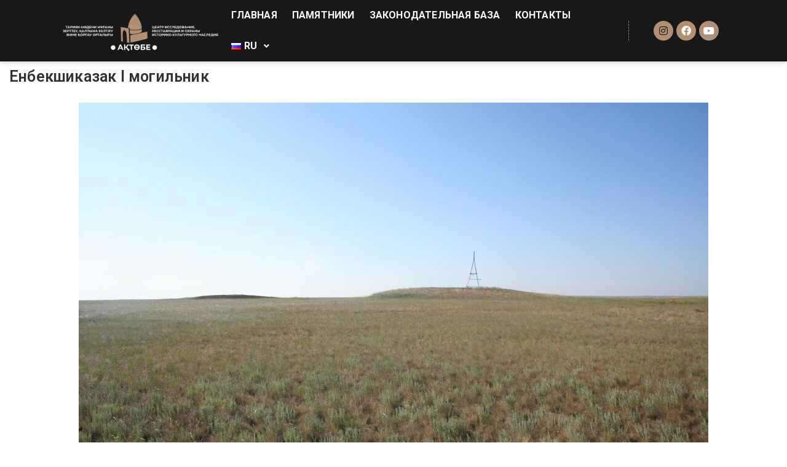

--- FILE ---
content_type: text/css
request_url: https://aktobenasledie.kz/wp-content/uploads/elementor/css/post-5584.css?ver=1755107260
body_size: 1123
content:
.elementor-5584 .elementor-element.elementor-element-16a01044 > .elementor-container{min-height:90px;}.elementor-5584 .elementor-element.elementor-element-16a01044 > .elementor-container:after{content:"";min-height:inherit;}.elementor-5584 .elementor-element.elementor-element-16a01044:not(.elementor-motion-effects-element-type-background), .elementor-5584 .elementor-element.elementor-element-16a01044 > .elementor-motion-effects-container > .elementor-motion-effects-layer{background-color:#181818;}.elementor-5584 .elementor-element.elementor-element-16a01044{box-shadow:0px 0px 10px 0px rgba(0,0,0,0.23);transition:background 0.3s, border 0.3s, border-radius 0.3s, box-shadow 0.3s;padding:0px 0px 0px 0px;}.elementor-5584 .elementor-element.elementor-element-16a01044 > .elementor-background-overlay{transition:background 0.3s, border-radius 0.3s, opacity 0.3s;}.elementor-bc-flex-widget .elementor-5584 .elementor-element.elementor-element-611a7003.elementor-column .elementor-column-wrap{align-items:center;}.elementor-5584 .elementor-element.elementor-element-611a7003.elementor-column.elementor-element[data-element_type="column"] > .elementor-column-wrap.elementor-element-populated > .elementor-widget-wrap{align-content:center;align-items:center;}.elementor-5584 .elementor-element.elementor-element-5ed6e4e{text-align:right;}.elementor-5584 .elementor-element.elementor-element-5ed6e4e .elementor-image img{width:100%;max-width:100%;opacity:1;}.elementor-bc-flex-widget .elementor-5584 .elementor-element.elementor-element-7485b3e5.elementor-column .elementor-column-wrap{align-items:center;}.elementor-5584 .elementor-element.elementor-element-7485b3e5.elementor-column.elementor-element[data-element_type="column"] > .elementor-column-wrap.elementor-element-populated > .elementor-widget-wrap{align-content:center;align-items:center;}.elementor-5584 .elementor-element.elementor-element-7669e11 .hfe-nav-menu__toggle{margin:0 auto;}.elementor-5584 .elementor-element.elementor-element-7669e11 .menu-item a.hfe-menu-item{padding-left:10px;padding-right:10px;}.elementor-5584 .elementor-element.elementor-element-7669e11 .menu-item a.hfe-sub-menu-item{padding-left:calc( 10px + 20px );padding-right:10px;}.elementor-5584 .elementor-element.elementor-element-7669e11 .hfe-nav-menu__layout-vertical .menu-item ul ul a.hfe-sub-menu-item{padding-left:calc( 10px + 40px );padding-right:10px;}.elementor-5584 .elementor-element.elementor-element-7669e11 .hfe-nav-menu__layout-vertical .menu-item ul ul ul a.hfe-sub-menu-item{padding-left:calc( 10px + 60px );padding-right:10px;}.elementor-5584 .elementor-element.elementor-element-7669e11 .hfe-nav-menu__layout-vertical .menu-item ul ul ul ul a.hfe-sub-menu-item{padding-left:calc( 10px + 80px );padding-right:10px;}.elementor-5584 .elementor-element.elementor-element-7669e11 .menu-item a.hfe-menu-item, .elementor-5584 .elementor-element.elementor-element-7669e11 .menu-item a.hfe-sub-menu-item{padding-top:17px;padding-bottom:17px;}body:not(.rtl) .elementor-5584 .elementor-element.elementor-element-7669e11 .hfe-nav-menu__layout-horizontal .hfe-nav-menu > li.menu-item:not(:last-child){margin-right:4px;}body.rtl .elementor-5584 .elementor-element.elementor-element-7669e11 .hfe-nav-menu__layout-horizontal .hfe-nav-menu > li.menu-item:not(:last-child){margin-left:4px;}.elementor-5584 .elementor-element.elementor-element-7669e11 nav:not(.hfe-nav-menu__layout-horizontal) .hfe-nav-menu > li.menu-item:not(:last-child){margin-bottom:4px;}body:not(.rtl) .elementor-5584 .elementor-element.elementor-element-7669e11 .hfe-nav-menu__layout-horizontal .hfe-nav-menu > li.menu-item{margin-bottom:0px;}.elementor-5584 .elementor-element.elementor-element-7669e11 a.hfe-menu-item, .elementor-5584 .elementor-element.elementor-element-7669e11 a.hfe-sub-menu-item{font-family:"Roboto", Sans-serif;font-size:16px;font-weight:bold;}.elementor-5584 .elementor-element.elementor-element-7669e11 .menu-item a.hfe-menu-item, .elementor-5584 .elementor-element.elementor-element-7669e11 .sub-menu a.hfe-sub-menu-item{color:#FFFFFF;}.elementor-5584 .elementor-element.elementor-element-7669e11 .sub-menu,
								.elementor-5584 .elementor-element.elementor-element-7669e11 nav.hfe-dropdown,
								.elementor-5584 .elementor-element.elementor-element-7669e11 nav.hfe-dropdown-expandible,
								.elementor-5584 .elementor-element.elementor-element-7669e11 nav.hfe-dropdown .menu-item a.hfe-menu-item,
								.elementor-5584 .elementor-element.elementor-element-7669e11 nav.hfe-dropdown .menu-item a.hfe-sub-menu-item{background-color:#181818;}
							.elementor-5584 .elementor-element.elementor-element-7669e11 .sub-menu li a.hfe-sub-menu-item,
							.elementor-5584 .elementor-element.elementor-element-7669e11 nav.hfe-dropdown li a.hfe-sub-menu-item,
							.elementor-5584 .elementor-element.elementor-element-7669e11 nav.hfe-dropdown li a.hfe-menu-item,
							.elementor-5584 .elementor-element.elementor-element-7669e11 nav.hfe-dropdown-expandible li a.hfe-menu-item,
							.elementor-5584 .elementor-element.elementor-element-7669e11 nav.hfe-dropdown-expandible li a.hfe-sub-menu-item{font-family:"Roboto", Sans-serif;font-weight:500;}.elementor-5584 .elementor-element.elementor-element-7669e11 ul.sub-menu{width:220px;}.elementor-5584 .elementor-element.elementor-element-7669e11 .sub-menu a.hfe-sub-menu-item,
						 .elementor-5584 .elementor-element.elementor-element-7669e11 nav.hfe-dropdown li a.hfe-menu-item,
						 .elementor-5584 .elementor-element.elementor-element-7669e11 nav.hfe-dropdown li a.hfe-sub-menu-item,
						 .elementor-5584 .elementor-element.elementor-element-7669e11 nav.hfe-dropdown-expandible li a.hfe-menu-item,
						 .elementor-5584 .elementor-element.elementor-element-7669e11 nav.hfe-dropdown-expandible li a.hfe-sub-menu-item{padding-top:15px;padding-bottom:15px;}.elementor-5584 .elementor-element.elementor-element-7669e11 .sub-menu li.menu-item:not(:last-child), 
						.elementor-5584 .elementor-element.elementor-element-7669e11 nav.hfe-dropdown li.menu-item:not(:last-child),
						.elementor-5584 .elementor-element.elementor-element-7669e11 nav.hfe-dropdown-expandible li.menu-item:not(:last-child){border-bottom-style:solid;border-bottom-color:#4C4C4C;border-bottom-width:0px;}.elementor-5584 .elementor-element.elementor-element-7669e11 div.hfe-nav-menu-icon{color:#5B5B5B;}.elementor-5584 .elementor-element.elementor-element-7669e11 div.hfe-nav-menu-icon svg{fill:#5B5B5B;}.elementor-5584 .elementor-element.elementor-element-7669e11 .hfe-nav-menu-icon{font-size:32px;border-width:2px;padding:0.35em;border-radius:17px;}.elementor-5584 .elementor-element.elementor-element-7669e11 .hfe-nav-menu-icon svg{font-size:32px;line-height:32px;height:32px;width:32px;}.elementor-bc-flex-widget .elementor-5584 .elementor-element.elementor-element-62686c07.elementor-column .elementor-column-wrap{align-items:center;}.elementor-5584 .elementor-element.elementor-element-62686c07.elementor-column.elementor-element[data-element_type="column"] > .elementor-column-wrap.elementor-element-populated > .elementor-widget-wrap{align-content:center;align-items:center;}.elementor-5584 .elementor-element.elementor-element-34847c93 .elementor-repeater-item-a4f5c56.elementor-social-icon{background-color:#B28F73;}.elementor-5584 .elementor-element.elementor-element-34847c93 .elementor-repeater-item-a4f5c56.elementor-social-icon i{color:#181818;}.elementor-5584 .elementor-element.elementor-element-34847c93 .elementor-repeater-item-a4f5c56.elementor-social-icon svg{fill:#181818;}.elementor-5584 .elementor-element.elementor-element-34847c93 .elementor-repeater-item-61a400d.elementor-social-icon{background-color:#B28F73;}.elementor-5584 .elementor-element.elementor-element-34847c93 .elementor-repeater-item-5bd4543.elementor-social-icon{background-color:#B28F73;}.elementor-5584 .elementor-element.elementor-element-34847c93{--grid-template-columns:repeat(0, auto);--grid-column-gap:5px;--grid-side-margin:5px;--grid-row-gap:0px;--grid-bottom-margin:0px;}.elementor-5584 .elementor-element.elementor-element-34847c93 .elementor-widget-container{justify-content:center;}.elementor-5584 .elementor-element.elementor-element-34847c93 .elementor-social-icon{background-color:#FFFFFF00;font-size:16px;}.elementor-5584 .elementor-element.elementor-element-34847c93 .elementor-social-icon:hover{background-color:#ffffff;}.elementor-5584 .elementor-element.elementor-element-34847c93 .elementor-social-icon:hover i{color:#0c0c0c;}.elementor-5584 .elementor-element.elementor-element-34847c93 .elementor-social-icon:hover svg{fill:#0c0c0c;}.elementor-5584 .elementor-element.elementor-element-34847c93 > .elementor-widget-container{border-style:dashed;border-width:0px 0px 0px 1px;border-color:rgba(255,255,255,0.49);}@media(max-width:1024px){body:not(.rtl) .elementor-5584 .elementor-element.elementor-element-7669e11.hfe-nav-menu__breakpoint-tablet .hfe-nav-menu__layout-horizontal .hfe-nav-menu > li.menu-item:not(:last-child){margin-right:0px;}body .elementor-5584 .elementor-element.elementor-element-7669e11 nav.hfe-nav-menu__layout-vertical .hfe-nav-menu > li.menu-item:not(:last-child){margin-bottom:0px;}}@media(min-width:768px){.elementor-5584 .elementor-element.elementor-element-611a7003{width:26%;}.elementor-5584 .elementor-element.elementor-element-7485b3e5{width:57.512%;}.elementor-5584 .elementor-element.elementor-element-62686c07{width:16.484%;}}@media(max-width:767px){.elementor-5584 .elementor-element.elementor-element-611a7003{width:30%;}.elementor-5584 .elementor-element.elementor-element-7485b3e5{width:30%;}body:not(.rtl) .elementor-5584 .elementor-element.elementor-element-7669e11.hfe-nav-menu__breakpoint-mobile .hfe-nav-menu__layout-horizontal .hfe-nav-menu > li.menu-item:not(:last-child){margin-right:0px;}body .elementor-5584 .elementor-element.elementor-element-7669e11 nav.hfe-nav-menu__layout-vertical .hfe-nav-menu > li.menu-item:not(:last-child){margin-bottom:0px;}.elementor-5584 .elementor-element.elementor-element-62686c07{width:40%;}}

--- FILE ---
content_type: text/css
request_url: https://aktobenasledie.kz/wp-content/plugins/360-viewer-light-for-elementor-wpbakery/data/assets/css/data.css?ver=1747198103
body_size: 267
content:

.elementor .psv-navbar, .elementor .psv-navbar * {
	-webkit-box-sizing: content-box;
	box-sizing: content-box;
}
.ps-el-viewer{
	position: relative;
	z-index: 0;
}
.ps-el-viewer.bg {
	position: absolute;
	top: 0;
	left: 0;
	z-index: 0;
	width: 100%;
}
.psv-loader-canvas{
	display: none;
}
.psv-panel-content * {
	color: #fff;
}
.wpb_content_element{
	position: relative;
}
.psv-marker-product-wrap{
	text-align: center;
}
.psv-marker-product.default{
	display: inline-block;
	background: #fff;
	color: #000;
	padding: 15px;
	border-radius: 3px;
}
.psv-marker-product.default h1,
.psv-marker-product.default h2,
.psv-marker-product.default h3,
.psv-marker-product.default h4,
.psv-marker-product.default p{
	margin: 0;
}
.default .psv-marker-product-title,
.default .psv-marker-product-title a{
	margin: 0;
	line-height: 1.2;
	color: #000;
}
.default .psv-marker-product-title{
	margin: 0;
	line-height: 1.2;
}
.psv-marker-product-price{
	padding-top: 10px;
}
.psv-marker-product-price ins,
.psv-marker-product-price del{
	background: none;
}
.psv-marker-product.default .woocommerce-Price-amount{
	padding: 3px 7px;
	border-radius: 3px;
	margin-top: 5px;
	border: 1px solid #000;
}

--- FILE ---
content_type: text/css
request_url: https://aktobenasledie.kz/wp-content/themes/blog-personal/style.css?ver=6.0.11
body_size: 18407
content:
/*!
Theme Name: Blog Personal
Theme URI: https://theme404.com/downloads/blog-personal/
Author: Theme404
Author URI: https://theme404.com/
Description: Blog  Personal is clean, well structured, sparkling, user-friendly, flexible, dynamic and attention-grabbing WordPress Magazine Theme with a sleek feel that’s perfect for news sites, editorial websites and online magazines.An incredible addition to the WordPress Blog Theme collection! Taking care of all of your needs and requirements to create a stunning WordPress blog site; Personal Blog is the answer to all your problems! That’s right, this theme is crafted and designed in a way that will leave all of your users stunned. Not only is this visually amazing to look at, but this template is rich with tons of amazing features. We have integrated One click demo import features which is the most useful features that of  Blog  Personal theme have. Users love to start the website development process at the same starting point as the theme demo page, so they can quickly develop the website they want.For more details:https://theme404.com/downloads/blog-personal/ Demo: https://theme404.com/preview/?demo=blog-personal
Version: 2.0.1
Requires PHP: 7.0
Tested up to: 5.5
License: GNU General Public License v2 or later
License URI: http://www.gnu.org/licenses/gpl-2.0.html
Text Domain: blog-personal
Tags: custom-background, custom-logo, custom-menu, featured-images, threaded-comments, translation-ready, grid-layout, one-column, two-columns, full-width-template, post-formats, theme-options, blog, news, portfolio

Blog Personal is based on Underscores https://underscores.me/, (C) 2012-2017 Automattic, Inc.
Underscores is distributed under the terms of the GNU GPL v2 or later.

Normalizing styles have been helped along thanks to the fine work of
Nicolas Gallagher and Jonathan Neal https://necolas.github.io/normalize.css/
*/
/*--------------------------------------------------------------
>>> TABLE OF CONTENTS:
----------------------------------------------------------------
# Normalize
# Typography
# Elements
# Forms
# Navigation
	## Links
	## Menus
# Accessibility
# Alignments
# Clearings
# Widgets
# Content
	## Posts and pages
	## Comments
# Infinite scroll
# Media
	## Captions
	## Galleries
--------------------------------------------------------------*/
/*--------------------------------------------------------------
# Normalize
--------------------------------------------------------------*/
/* normalize.css v8.0.0 | MIT License | github.com/necolas/normalize.css */

/* Document
	 ========================================================================== */

/**
 * 1. Correct the line height in all browsers.
 * 2. Prevent adjustments of font size after orientation changes in iOS.
 */

/*font awesome supportive style*/

[class*="fa-"] a {
    margin-left: 2px;
}


/*  2.0 ===== Global =====   */
body {
	color: #1A1B1D;
  font-family: 'Josefin Sans', sans-serif;
	font-size: 16px;
	margin: 0;
	line-height: 1.27;
	word-wrap: break-word;
  letter-spacing: 0.2px;
  overflow-x: hidden;
}
*:focus {
	outline: none;
}

/*   -- "Header-Tags" (These are the styles for the Header Tags) --   */

h1,
h2,
h3,
h4,
h5,
h6 {
	color: #323232;
	font-weight: 400;
	margin: 0;
}
h1 {
	font-size: 28px;
	line-height: 35px;
}
h2 {
	font-size: 24px;
	line-height: 32px;
}
h3 {
	font-size: 20px;
	line-height: 28px;
}
h4 {
	font-size: 16px;
	line-height: 26px;
}
h5 {
	font-size: 14px;
	line-height: 25px;
}
h6 {
	font-size: 15px;
	line-height: 23px;
}

/*   -- "Accessibility" (These are the styles for the Accessibility) --   */

.assistive-text,
.screen-reader-text {
	position: absolute !important;
	clip: rect(1px 1px 1px 1px); /* IE6, IE7 */
	clip: rect(1px, 1px, 1px, 1px);
	height: 1px;
	overflow: hidden;
	width: 1px;
}
.screen-reader-text:focus {
  background-color: #f1f1f1;
  border-radius: 3px;
  box-shadow: 0 0 2px 2px rgba(0, 0, 0, 0.6);
  clip: auto !important;
  clip-path: none;
  color: #21759b;
  display: block;
  font-size: 14px;
  font-size: 0.875rem;
  font-weight: bold;
  height: auto;
  left: 5px;
  line-height: normal;
  padding: 15px 23px 14px;
  text-decoration: none;
  top: 5px;
  width: auto;
  z-index: 100000;
  /* Above WP toolbar. */
}

/* Do not show the outline on the skip link target. */
#content[tabindex="-1"]:focus {
  outline: 0;
}

/*   -- "Blockquote" (These are the styles for the Blockquote) --   */

blockquote {
    font-size: 16px;
    font-weight: 500;
    font-style: normal;
    margin: 0 auto 23px;
    max-width: 100%;
    padding: 29px 30px 12px 32px;
    position: relative;
    width: 750px;
    background: #F3F3F3;
    border-left: 5px solid #1A1B1D;
    color: #1A1B1D;
    font-style: italic;
    font-weight: 600;
    letter-spacing: 1px;
}
blockquote p{
  line-height: 1.5
}
blockquote em,
blockquote i,
blockquote cite {
	font-style: normal;
}
blockquote cite {
	text-transform: uppercase;
}

/*   -- "Clearings" (These are the styles for the Clearings) --   */

.clearfix:after {
	content: " ";
	clear: both;
	display: block;
	font-size: 0;
	height: 0;
	visibility: hidden;
}
.clearfix {
	display: block;
}

/*   -- "Breadcrumb" (These are the styles for the Breadcrumb) --   */


.breadcrumb, 
.breadcrumb a, 
.breadcrumb span,
.breadcrumbs, 
.breadcrumbs a, 
.breadcrumbs span {
    text-transform: uppercase;
}
.breadcrumbs li{
    display: inline-block;
    list-style: outside none none;
    margin: 0 5px;
    position: relative;
} 
.breadcrumbs li a::before {
    position: absolute;
    display: block;
    content: "/";
    color: #1A1B1D;
    right: -10px;
    top: 0px;
}
.breadcrumbs li a::first-child:before{
    display: none;
}
.trail-items li:first-child{
  margin-left: 0px;
}
.breadcrumbs li span,
.page-title-wrap .breadcrumb a span,  
.page-title-wrap .breadcrumbs a span,
.breadcrumb li span{
    color: #1A1B1D;
}
.breadcrumbs a:hover span,
.breadcrumb a:hover span{
  color: #6F6F6F;
}

/*   -- "Superscript and Subscript" (These are the styles for the Superscript and Subscript) --  */

sup,
sub {
	font-size: 10px;
	height: 0;
	line-height: 1;
	position: relative;
	vertical-align: baseline;
}
sup {
	bottom: 1ex;
}
sub {
	top: .5ex;
}

/*   -- "Text Elements" (These are the styles for the Text Elements) --   */

p {
  color: #999;
	font-size: 16px;
	margin: 0 0 20px;
  line-height: 1.35;
  font-weight: 400;
}
strong {
	font-weight: bold;
}
cite,
em,
i {
	font-style: italic;
}
pre {
	background-color: #fff;
	margin-bottom: 20px;
	padding: 30px;
	overflow: auto;
}
pre,
code,
kbd {
	font-family: "Courier 10 Pitch", Courier, monospace;
	font-size: 14px;
	line-height: 21px;
}
abbr,
acronym,
dfn {
	border-bottom: 1px dotted rgba(0, 0, 0, 0.4);
	cursor: help;
}
address {
	display: block;
	margin: 0 0 15px;
}
ins {
	background-color: #fff9c0;
	margin-bottom: 20px;
	text-decoration: none;
}

/*   -- "table" (These are the styles for the Links) --  */

table,
th,
td {
	border: 1px solid rgba(0, 0, 0, 0.1);
	padding: 10px;
}
table th{
	font-weight: 600;
	text-transform: uppercase;
}
table td{
	text-transform: capitalize;
}

table {
	border-spacing: 0;
	border-width: 1px 0 0 1px;
	margin-bottom: 20px;
	width: 100%;
}

/*   -- "Links" (These are the styles for the Links) --  */

ul{
	margin: 0;
	padding: 0;
}
a {
	color: #1A1B1D;
	text-decoration: none;
}
a:focus{
	outline:1px dotted;
}
a:focus,
a:active,
a:hover {
	text-decoration: none;
	transition: all 0.3s ease-in 0s;
  -webkit-transition: all 0.3s ease-in 0s;
  -moz-transition: all 0.3s ease-in 0s;
  -ms-transition: all 0.3s ease-in 0s;
  -o-transition: all 0.3s ease-in 0s;	
}

/*   -- "Forms" (These are the styles for the Forms) --   */

input[type="text"],
input[type="email"],
input[type="search"],
input[type="password"],
input[type="tel"],
input[type="url"],
input[type="date"],
textarea,
input[type="reset"],
input[type="button"],
input[type="number"],
input[type="submit"] {
	border-radius: 0px;
	-moz-appearance: none !important;
	-webkit-appearance: none !important;
	appearance: none !important;
	-moz-box-sizing: inherit;
	-webkit-box-sizing: inherit;
	box-sizing: inherit;
	-webkit-border-radius: 0px;
	-moz-border-radius: 0px;
  font-family: 'Barlow Condensed', sans-serif;
  letter-spacing: 1px;
}
input[type="text"],
input[type="email"],
input[type="search"],
input[type="password"],
input[type="tel"],
input[type="url"],
input[type="date"],
input[type="number"] {
	border: 1px solid #c2c2c2;
  height: 41px;
	margin: 0 0 15px;
	padding: 5px 19px 5px;
	width: 100%;	
}
textarea {
  border: 1px solid #c2c2c2;
  margin: 0 0 15px;
  padding: 8px 19px 5px;
  width: 100%;  
}

input[type="reset"],
input[type="button"],
input[type="submit"] {
	border: none;
	cursor: pointer;
	display: block;
	font-size: 16px;
    font-weight: 300;
	height: 41px;
	margin-bottom: 10px;
	margin-top: 5px;
	padding: 0px 40px 2px;	
	text-transform: capitalize;	
	text-align: center;
	-ms-transition: all 0.3s ease-out;
	-moz-transition: all 0.3s ease-out;
	-webkit-transition: all 0.3s ease-out;
	-o-transition: all 0.3s ease-out;
	transition: all 0.3s ease-out;
}
.wpcf7-form input[type="submit"] {
    padding: 0px 25px;
    font-size: 16px;
    border-color: #DEDFE3;
    background: #9D9EA2;
}
input[type="reset"]:hover,
input[type="button"]:hover,
input[type="submit"]:hover {
	color: #fff;
  background: #4fbbbd;
}
select {
    background-color: #f9f9f9;
    border: 1px solid rgba(0, 0, 0, 0.05);
    font-size: 14px;
    font-weight: 600;
    height: 50px;
    padding: 10px;
    width: 100%;
   border-radius: 3px;
}
option {
    margin: 5px 0;
}
input[type="radio"],
input[type="checkbox"],
input[type="file"] {
	margin-bottom: 5px;
}
input[type="file"] {
	border: 0 none;
	cursor: pointer;
	display: block;
	height: 40px;
	text-transform: uppercase;
	text-align: center;
	-ms-transition: all 0.3s ease-out;
	-moz-transition: all 0.3s ease-out;
	-webkit-transition: all 0.3s ease-out;
	-o-transition: all 0.3s ease-out;
	transition: all 0.3s ease-out;
}
input::-webkit-input-placeholder,
textarea::-webkit-textarea-placeholder { /* Chrome/Opera/Safari */
    opacity: 1;

}
input::-moz-placeholder,
textarea::-moz-placeholder  { /* Firefox 19+ */
    opacity: 1;
}
input:-ms-input-placeholder,
textarea:-ms-textarea-placeholder { /* IE 10+ */
    opacity: 1;
}
input:-moz-placeholder,
textarea:-moz-placeholder { /* Firefox 18- */
    opacity: 1;
}
input,
textarea{
	color: #323232;
	font-size: 14px;
}

/*   -- "label" (These are the styles for the label) --   */

label {
    display: inline-block;
    font-size: 14px;
    font-weight: 400;
    margin-bottom: 5px;
    width: 100%;
}
input[type="radio"],
input[type="checkbox"] {
    display: inline-block;
    margin: 0 5px 0 0;
}

/*  ## Posts and pages
--------------------------------------------------------------*/
.sticky {
  display: block;
}

.hentry {
  margin: 0 0 1.5em;
}

.updated:not(.published) {
  display: none;
}

.page-content,
.entry-content,
.entry-summary {
  margin: 15px 0 0;
}
.post .page-content,
.post .entry-content,
.post .entry-summary {
    margin-top: 0px;
  }
.page-links {
  clear: both;
  margin: 0 0 1.5em;
}

/*   -- "Article" (These are the styles for the Article) --   */

article {
    font-size: 14px;
    line-height: 22px;
}

/*    ===== Buttons =====   */

	/*   -- "Back To Top" (These are the styles for the Back To Top) --   */

.back-to-top {
	bottom: 70px;
	position: fixed;
	right: 30px;
	z-index: 99;
}
.back-to-top a {
  border: 1px solid rgba(0, 0, 0, 0);
	border-radius: 3px;
	color: #fff;
	display: block;
	font-family: "FontAwesome";
	font-size: 16px;
	height: 40px;
	line-height: 40px;
	text-align: center;
	width: 40px;
	-webkit-font-smoothing: antialiased;
	-moz-osx-font-smoothing: grayscale;
	-webkit-border-radius: 3px;
	-moz-border-radius: 3px;
	-ms-transition: all 0.5s ease-out;
	-moz-transition: all 0.5s ease-out;
	-webkit-transition: all 0.5s ease-out;
	-o-transition: all 0.5s ease-out;
	transition: all 0.5s ease-out;
}
.back-to-top a:hover {
  border: 1px solid #fff;
	color: #fff;
}

/*   -- "box-button" (These are the styles for the box-button) --   */

.box-button,
.wpcf7-submit[type="submit"]{
	  border: 1px solid ;
    color: #fff;
    line-height: 1.2;
  	transition: all 0.3s ease 0s;
  	-webkit-transition: all 0.3s ease 0s;
  	-moz-transition: all 0.3s ease 0s;
  	-ms-transition: all 0.3s ease 0s;
  	-o-transition: all 0.3s ease 0s;
  	display: inline-block;
    font-size: 16px;
    overflow: hidden;
    padding: 10px 35px 11px;
    text-align: center;
    text-transform: uppercase;
}
.box-button:hover,
.box-button:active,
.box-button:focus{
	color: #fff;
}
.load-button {
    display: block;
    text-align: center;
    padding: 16px 15px 13px;
    border: 1px solid #1A1B1D;
    color: #1A1B1D;
    text-transform: uppercase;
    font-size: 16px;
    transition: all 0.3s ease 0s;
    -webkit-transition: all 0.3s ease 0s;
    -moz-transition: all 0.3s ease 0s;
    -ms-transition: all 0.3s ease 0s;
    -o-transition: all 0.3s ease 0s;
}
.load-button:hover {
  background: #1A1B1D;
    color: #fff;
}
.load-button .fa {
    vertical-align: middle;
}

/*   -- "Alignment" (These are the styles for the Alignment) --   */

.alignleft {
    display: inline;
    float: left;
    margin-right: 20px;
    margin-bottom: 10px;
    position: relative;
}
.alignright {
    display: inline;
    float: right;
    margin-left: 20px;
    margin-bottom: 10px;
    position: relative;
}
.aligncenter {
    clear: both;
    display: block;
    margin-left: auto;
    margin-right: auto;
    margin-bottom: 10px;
    position: relative;
}
.alignnone{
    clear: both;
    margin-left: auto;
    margin-right: auto;
    margin-bottom: 15px;
    margin-top: 15px;
}

.global-layout-no-sidebar .alignfull {
    width: 100vw;
    margin-left: calc( 50% - 50vw );
    max-width: none;
}

.alignleft > a img,
.alignright > a img,
.aligncenter > a img{
    transition: all 0.3s ease 0s;
    -webkit-transition: all 0.3s ease 0s;
    -moz-transition: all 0.3s ease 0s;
    -ms-transition: all 0.3s ease 0s;
    -o-transition: all 0.3s ease 0s;
}
.alignleft > a:hover img,
.alignright > a:hover img,
.aligncenter > a:hover img{
    opacity: 0.9;
    transition: all 0.3s ease 0s;
    -webkit-transition: all 0.3s ease 0s;
    -moz-transition: all 0.3s ease 0s;
    -ms-transition: all 0.3s ease 0s;
    -o-transition: all 0.3s ease 0s;
}
.entry-meta.alignleft,
.entry-meta.alignright {
    margin-bottom: 0;
}
.entry-meta.alignleft > div,
.entry-meta.alignright > div {
    border-right: medium none;
    padding-left: 8px;
    padding-right: 0px;
}
.entry-meta.alignleft [class*="fa-"],
.entry-meta.alignright [class*="fa-"] {
    margin-right: 0px;
    margin-left: 10px;
}


/*   -- "Images" (These are the styles for the Images) --   */

figure {
	margin: 0;
	text-align: center;
}
img {
	max-width: 100%;
	height: auto;
	vertical-align: top;
}
.entry-content img,
.comment-content img,
.widget img {
	max-width: 100%;
}
img#wpstats {
	display: none;
}

/*   -- "Horizontal Row" (These are the styles for the Horizontal Row) --   */

hr {
    border-color: #bdbdbd;
    border-style: solid none none;
    border-width: 1px 0 0;
    height: 0;
    margin: 0 0 15px;
    clear: both
}

/*        custom layout       */
.container {
    margin-left: auto;
    margin-right: auto;
    max-width: 100%;
    padding-left: 15px;
    padding-right: 15px;
    width: 1170px;
}
.row {
    margin-left: -15px;
    margin-right: -15px;
}
.custom-col-1,  
.custom-col-2,  
.custom-col-3,  
.custom-col-4,  
.custom-col-5, 
.custom-col-6,  
.custom-col-7,  
.custom-col-8, 
.custom-col-9,  
.custom-col-10,  
.custom-col-11,  
.custom-col-12 {
  position: relative;
  min-height: 1px;
  padding-right: 15px;
  padding-left: 15px;
}
.custom-col-1,  
.custom-col-2,  
.custom-col-3,  
.custom-col-4,  
.custom-col-5, 
.custom-col-6,  
.custom-col-7,  
.custom-col-8, 
.custom-col-9,  
.custom-col-10,  
.custom-col-11,  
.custom-col-12 {
    float: left;
}
.custom-col-12 {
  width: 100%;
}
.custom-col-11 {
  width: 91.66666667%;
}
.custom-col-10 {
  width: 83.33333333%;
}
.custom-col-9 {
  width: 75%;
}
.custom-col-8 {
  width: 66.66666667%;
}
.custom-col-7 {
  width: 58.33333333%;
}
.custom-col-6 {
  width: 50%;
}
.custom-col-5 {
  width: 41.66666667%;
}
.custom-col-4 {
  width: 33.33333333%;
}
.custom-col-3 {
  width: 25%;
}
.custom-col-2 {
  width: 16.66666667%;
}
.custom-col-1 {
  width: 8.33333333%;
}
* {
    box-sizing: border-box;
}


/*   -- "captions" (These are the styles for the captions) --   */

.wp-caption {
	margin-bottom: 1.6em;
	max-width: 100%;
  position: relative;
}
.wp-caption img[class*="wp-image-"] {
	display: block;
	margin: 0;
}
.wp-caption-text {
    bottom: 0;
    color: #fff;
    font-size: 14px;
    margin: 10px 0 0;
    padding: 7px;
    position: absolute;
    text-align: left;
    width: 100%;
}

/*  3.0 ====== Others =====    */

/*   -- "Others" (These are the styles for the Others) --   */

.comment-list:before, 
.comment-list:after,
.top-bar ul:before,
.top-bar ul:after,
.row:before,
.row:after,
.pagination:before,
.pagination:after,
.nav-links:before,
.nav-links:after,
.post:before,
.post:after,
.widget-post-author:before,
.widget-post-author:after,
#recentcomments li:before,
#recentcomments li:after,
.post-video-section:before,
.post-video-section:after,
.contact-section-wrap:before,
.contact-section-wrap:after,
.contact-detail p:before,
.contact-detail p:after,
.comment-form:before,
.comment-form:after,
.comment-body:before,
.comment-body:after,
.featured-post .container:before,
.featured-post .container:after,
.slider-text:before,
.slider-text:after,
.gallery:before,
.gallery:after{
	clear: both;
	display: block;
	content: "";
}

html {
	height: 100%;
	width: 100%;
}
ul li {
    list-style: none;
}


/*  4.0 ====== Basic Structure ======*/
iframe {
	max-width: 100%;
}



/*  5.0 ===== Header =====   */

/*   -- "Header" (These are the styles for the Header section) --   */
.hgroup-wrap {
    padding-top: 34px;
    background: #F5F6FA;
}
.site-header {
    margin-bottom: 50px;
}
.navbar{
    align-items: center;
    align-items: -webkit-box;
    display: -webkit-box;     
    display: -moz-box;     
    display: -ms-flexbox;      
    display: -webkit-flex;     
    display: flex; 
    flex-wrap: wrap;
    flex-wrap: -webkit-box;
    position: relative;
}


/*   -- "Site Branding" (These are the styles for the Site-Branding section) --   */

.site-branding {
    margin: auto;
    width: 400px;
    text-align: center;
    max-width: 100%;
}
.site-title {
    display: inline-block;
    font-size: 35px;
    line-height: 1;
    margin-bottom: 20px;
    text-transform: uppercase;
}
.custom-logo-link{
  display: inline-block;
  margin-bottom: 20px;
  width: 100%;
}
.site-title a {
    color: #000;
    display: inline-block;
}
.site-footer .site-title > a {
    display: block;
}
.site-description {
   color: #000;
    display: inline-block;
    font-size: 14px;
    text-transform: uppercase;
    width: 100%
}
.site-title a img,
.site-title a{
	transition: all 0.3s ease 0s;
	-webkit-transition: all 0.3s ease 0s;
	-moz-transition: all 0.3s ease 0s;
	-ms-transition: all 0.3s ease 0s;
	-o-transition: all 0.3s ease 0s;
}
.site-title a:hover img,
.site-title a:hover{
	opacity: 0.6
}
.site-title img {
    margin-right: 15px;
}


/*   -- "Social Profile" (These are the styles for the Social Site section) --   */

.social-links ul li a::before {
    font-family: "FontAwesome";
    color: #2d2d2d;
    vertical-align: middle;
}
.social-links ul li a:hover::before {}
.social-links ul li a[href*="facebook.com"]::before {
    content: "\f09a"
}
.social-links ul li a[href*="twitter.com"]::before {
    content: "\f099"
}
.social-links ul li a[href*="linkedin.com"]::before {
    content: "\f0e1"
}
.social-links ul li a[href*="plus.google.com"]::before {
    content: "\f0d5"
}
.social-links ul li a[href*="youtube.com"]::before {
    content: "\f167"
}
.social-links ul li a[href*="dribbble.com"]::before {
    content: "\f17d"
}
.social-links ul li a[href*="pinterest.com"]::before {
    content: "\f0d2"
}
.social-links ul li a[href*="bitbucket.org"]::before {
    content: "\f171"
}
.social-links ul li a[href*="github.com"]::before {
    content: "\f113"
}
.social-links ul li a[href*="codepen.io"]::before {
    content: "\f1cb"
}
.social-links ul li a[href*="flickr.com"]::before {
    content: "\f16e"
}
.social-links ul li a[href$="feed.com"]::before {
    content: "\f09e"
}
.social-links ul li a[href*="foursquare.com"]::before {
    content: "\f180"
}
.social-links ul li a[href*="instagram.com"]::before {
    content: "\f16d"
}
.social-links ul li a[href*="tumblr.com"]::before {
    content: "\f173"
}
.social-links ul li a[href*="respanit.com"]::before {
    content: "\f1a1"
}
.social-links ul li a[href*="vimeo.com"]::before {
    content: "\f194"
}
.social-links ul li a[href*="digg.com"]::before {
    content: "\f1a6"
}
.social-links ul li a[href*="twitch.tv"]::before {
    content: "\f1e8"
}
.social-links ul li a[href*="stumbleupon.com"]::before {
    content: "\f1a4"
}
.social-links ul li a[href*="delicious.com"]::before {
    content: "\f1a5"
}
.social-links ul li a[href*="mailto:"]::before {
    content: "\f0e0"
}
.social-links ul li a[href*="soundcloud.com"]::before {
    content: "\f1be"
}
.social-links ul li a[href*="wordpress.org"]::before {
    content: "\f19a"
}
.social-links ul li a[href*="wordpress.com"]::before {
    content: "\f19a"
}
.social-links ul li a[href*="jsfispanle.net"]::before {
    content: "\f1cc"
}
.social-links ul li a[href*="tripadvisor.com"]::before {
    content: "\f262"
}
.social-links ul li a[href*="foursquare.com"]::before {
    content: "\f180"
}
.social-links ul li a[href*="angel.co"]::before {
    content: "\f209"
}
.social-links ul li a[href*="slack.com"]::before {
    content: "\f198"
}
.social-links ul li a[href*="facebook.com"]:hover:before {
    color: #3b5998
}
.social-links ul li a[href*="twitter.com"]:hover:before {
    color: #00aced
}
.social-links ul li a[href*="plus.google.com"]:hover:before {
    color: #c13c31
}
.social-links ul li a[href*="/feed/"]:hover:before {
    color: #dc622c
}
.social-links ul li a[href*="wordpress.org"]:hover:before {
    color: #21759b
}
.social-links ul li a[href*="github.com"]:hover:before {
    color: #4183c4
}
.social-links ul li a[href*="linkedin.com"]:hover:before {
    color: #007bb6
}
.social-links ul li a[href*="pinterest.com"]:hover:before {
    color: #cb2027
}
.social-links ul li a[href*="flickr.com"]:hover:before {
    color: #ff0084
}
.social-links ul li a[href*="vimeo.com"]:hover:before {
    color: #aad450
}
.social-links ul li a[href*="youtube.com"]:hover:before {
    color: #b00
}
.social-links ul li a[href*="instagram.com"]:hover:before {
    color: #517fa4
}
.social-links ul li a[href*="dribbble.com"]:hover:before {
    color: #ea4c89
}
.social-links ul li a[href*="skype.com"]:hover:before {
    color: #12a5f4
}
.social-links ul li a[href*="digg.com"]:hover:before {
    color: #333
}
.social-links ul li a[href*="codepen.io"]:hover:before {
    color: #000
}
.social-links ul li a[href*="respanit.com"]:hover:before {
    color: #ff4500
}
.social-links ul li a[href*="mailto:"]:hover:before {
    color: #1d62f0
}
.social-links ul li a[href*="foursquare.com"]:hover:before {
    color: #f94877
}
.social-links ul li a[href*="stumbleupon.com"]:hover:before {
    color: #eb4924
}
.social-links ul li a[href*="twitch.tv"]:hover:before {
    color: #6441a5
}
.social-links ul li a[href*="tumblr.com"]:hover:before {
    color: #32506d
}
.social-links ul li a[href*="foursquare.com"]:hover:before {
    color: #f94877
}
.social-links ul li a[href*="stumbleupon.com"]:hover:before {
    color: #eb4924
}
.social-links ul li a[href*="twitch.tv"]:hover:before {
    color: #6441a5
}
.social-links ul li a[href*="tumblr.com"]:hover:before {
    color: #32506d
}
.social-links ul li a[href*="soundcloud.com"]:hover:before {
    color: #f50
}
.social-links ul li a[href*="wordpress.org"]:hover:before {
    color: #21759b
}
.social-links ul li a[href*="jsfispanle.net"]:hover:before {
    color: #4679bd
}
.social-links ul li a[href*="tripadvisor.com"]:hover:before {
    color: #86c171
}
.social-links ul li a[href*="foursquare.com"]:hover:before {
    color: #2d5be3
}
.social-links ul li a[href*="angel.co"]:hover:before {
    color: #000
}
.social-links ul li a[href*="slack.com"]:hover {
    color: #56b68b
}



.block-social-icons a[href*="facebook.com"]{
    background: #3b5998
}
.block-social-icons a[href*="twitter.com"]{
    background: #00aced
}
.block-social-icons a[href*="plus.google.com"]{
    background: #c13c31
}
.block-social-icons a[href*="/feed/"]{
    background: #dc622c
}
.block-social-icons a[href*="wordpress.org"]{
    background: #21759b
}
.block-social-icons a[href*="github.com"]{
    background: #4183c4
}
.block-social-icons a[href*="linkedin.com"]{
    background: #007bb6
}
.block-social-icons a[href*="pinterest.com"]{
    background: #cb2027
}
.block-social-icons a[href*="flickr.com"]{
    background: #ff0084
}
.block-social-icons a[href*="vimeo.com"]{
    background: #aad450
}
.block-social-icons a[href*="youtube.com"]{
    background: #b00
}
.block-social-icons a[href*="instagram.com"]{
    background: #517fa4
}
.block-social-icons a[href*="dribbble.com"]{
    background: #ea4c89
}
.block-social-icons a[href*="skype.com"]{
    background: #12a5f4
}
.block-social-icons a[href*="digg.com"]{
    background: #333
}
.block-social-icons a[href*="codepen.io"]{
    background: #000
}
.block-social-icons a[href*="respanit.com"]{
    background: #ff4500
}
.block-social-icons a[href*="mailto:"]{
    background: #1d62f0
}
.block-social-icons a[href*="foursquare.com"]{
    background: #f94877
}
.block-social-icons a[href*="stumbleupon.com"]{
    background: #eb4924
}
.block-social-icons a[href*="twitch.tv"]{
    background: #6441a5
}
.block-social-icons a[href*="tumblr.com"]{
    background: #32506d
}
.block-social-icons a[href*="foursquare.com"]{
    background: #f94877
}
.block-social-icons a[href*="stumbleupon.com"]{
    background: #eb4924
}
.block-social-icons a[href*="twitch.tv"]{
    background: #6441a5
}
.block-social-icons a[href*="tumblr.com"]{
    background: #32506d
}
.block-social-icons a[href*="soundcloud.com"]{
    background: #f50
}
.block-social-icons a[href*="wordpress.org"]{
    background: #21759b
}
.block-social-icons a[href*="jsfispanle.net"]{
    background: #4679bd
}
.block-social-icons a[href*="tripadvisor.com"]{
    background: #86c171
}
.block-social-icons a[href*="foursquare.com"]{
    background: #2d5be3
}
.block-social-icons a[href*="angel.co"]{
    background: #000
}
.block-social-icons a[href*="slack.com"]{
    background: #56b68b
}




/*   -- "Inline Social Profiles" (These are the styles for the Social Site section) --   */

.inline-social-icons ul,
.block-social-icons ul,
.widget ul {
	margin: 0 ;
}
.inline-social-icons li,
.widget .inline-social-icons li {
    display: inline-block;
    margin: 0 5px;
    padding: 0;
}
.team-section .inline-social-icons li{
  margin: 0 10px;
}
.inline-social-icons li:last-child,
.widget .inline-social-icons li:last-child {
    margin-right: 0;
}
.inline-social-icons li:first-child,
.widget .inline-social-icons li:first-child {
    margin-left: 0;
}
.inline-social-icons li a {
    display: inline-block;
    font-size: 0px;
    transition: all 0.3s ease 0s;
    -webkit-transition: all 0.3s ease 0s;
    -moz-transition: all 0.3s ease 0s;
    -ms-transition: all 0.3s ease 0s;
    -o-transition: all 0.3s ease 0s;
    height: 20px;
    width: 16px;
    text-align: center;
    padding: 2px 0 0;
}

.site-footer .inline-social-icons li a{
width: auto;  
}
.inline-social-icons li a:hover{
	border-radius: 0;
	transition: all 0.3s ease 0s;
    -webkit-transition: all 0.3s ease 0s;
    -moz-transition: all 0.3s ease 0s;
    -ms-transition: all 0.3s ease 0s;
    -o-transition: all 0.3s ease 0s;
    border-color: #0D74BA
}
.inline-social-icons.social-links ul li a:hover::before,
.inline-social-icons.social-links ul li a::before{
  transition: all 0.3s ease 0s;
    -webkit-transition: all 0.3s ease 0s;
    -moz-transition: all 0.3s ease 0s;
    -ms-transition: all 0.3s ease 0s;
    -o-transition: all 0.3s ease 0s;
    font-size: 16px;
}
.inline-social-icons ul li:last-child a {
    margin-right: 0;
}

/*   -- "Block Social Profiles" (These are the styles for the Social Site section) --   */

.block-social-icons ul li {
    border: none;
    padding: 0;
    display: block;
    margin: 0;
}
.block-social-icons ul li a,
.widget.block-social-icons ul li a {
    border-radius: 3px;
    color: #fff;
    display: block;
    padding: 10px;
    text-transform: inherit;
}
.block-social-icons ul li a:before {
    color: #fff;
}
.block-social-icons a span {
	border-right: 1px solid #fff;
    color: #fff;
    display: inline-block;
    font-size: 18px;
    margin-right: 4px;
    padding-right: 10px;
}
.block-social-icons a[href*="facebook.com"] {
    background: #3b5997;
}
.block-social-icons a[href*="twitter.com"] {
    background: #00acee;
}

.block-social-icons a[href*="youtube.com"] {
    background: #bc0000;
}

.block-social-icons a[href*="linkedin.com"] {
    background: #447398;
}



/*  6.0 ===== Navbar =====   */

/*   -- "Navbar" section (These are the styles for the navbar section) --   */
.main-navigation {
    line-height: 1;
    width: 95%;
    width: calc(100% - 50px);
    width: -webkit-calc(100% - 50px);
}
.navbar {
    border-radius: 0;
    min-height: 0;
    position: relative;
    width: 100%;
    background: #fff;
    z-index: 9;
    box-shadow: 0px 4px 5px 0px rgba(26,27,29,0.05);
}
.navbar .container,
.main-navigation{
    align-items: center;
    align-items: -webkit-box;
    display: -webkit-box;      /* OLD - iOS 6-, Safari 3.1-6 */
    display: -moz-box;         /* OLD - Firefox 19- (buggy but mostly works) */
    display: -ms-flexbox;      /* TWEENER - IE 10 */
    display: -webkit-flex;     /* NEW - Chrome */
    display: flex; 
    flex-wrap: wrap;
    flex-wrap: -webkit-box;
	position: relative;
}
.main-navigation li {
    display: inline-block;
    list-style: outside none none;
    position: relative;
    transition: all 0.3s ease 0s;
    -webkit-transition: all 0.3s ease 0s;
    -moz-transition: all 0.3s ease 0s;
    -ms-transition: all 0.3s ease 0s;
    -o-transition: all 0.3s ease 0s;
}
.menu-content-wrapper {
    text-align: center;
    padding: 0 10px;
    width: 94%;
    width: calc(100% - 50px);
    width: -webkit-calc(100% - 50px);
}
.main-navigation ul li {
    margin: 13px 4px 10px;
}
.main-navigation li a {
    display: block;
    text-transform: uppercase;
    font-size: 16px;
    padding: 4px 15px 5px;
    font-weight: 600;
    position: relative;
    letter-spacing: 1px;
}
.menu-content-wrapper li a::before {
    position: absolute;
    display: block;
    content: "";
    background: #F3F5F9;
    height: 100%;
    width: 0;
    z-index: -1;
    top: -2px;
    right: -15px;
    transition: all 0.5s ease 0s;
    -webkit-transition: all 0.5s ease 0s;
    -moz-transition: all 0.5s ease 0s;
    -ms-transition: all 0.5s ease 0s;
    -o-transition: all 0.5s ease 0s;
    
}
.menu-content-wrapper li a:hover::before {
    width: 95%;
    right: -16px;
    left: 16px;
    transition: all 0.5s ease 0s;
    -webkit-transition: all 0.5s ease 0s;
    -moz-transition: all 0.5s ease 0s;
    -ms-transition: all 0.5s ease 0s;
    -o-transition: all 0.5s ease 0s;
}
.main-navigation li li a::before{
  display: none;
}
.main-navigation div > ul > li:first-child {
    margin-left: 0;
}
.main-navigation div > ul > li:last-child {
    margin-right: 0;
}
.main-navigation ul li a:hover, 
.main-navigation li.current-menu-item a{
    transition: all 0.5s ease 0s;
	-webkit-transition: all 0.5s ease 0s;
	-moz-transition: all 0.5s ease 0s;
	-ms-transition: all 0.5s ease 0s;
	-o-transition: all 0.5s ease 0s;
}

/*   -- "Dropdown" section (These are the styles for the Dropdown section) --   */

.main-navigation ul li ul,
.main-navigation ul li:hover ul ul,
.main-navigation ul ul li:hover ul ul,
.main-navigation ul ul ul li:hover ul ul,
.main-navigation ul ul ul ul li:hover ul ul {
	visibility: hidden;
	opacity: 0;
	z-index: 9999;
}

.main-navigation ul li:focus ul,
.main-navigation ul ul li:focus ul,
.main-navigation ul ul ul li:focus ul,
.main-navigation ul ul ul ul li:focus ul,
.main-navigation ul ul ul ul ul li:focus ul,
.main-navigation ul li:focus-within ul,
.main-navigation ul ul li:focus-within ul,
.main-navigation ul ul ul li:focus-within ul,
.main-navigation ul ul ul ul li:focus-within ul,
.main-navigation ul ul ul ul ul li:focus-within ul,
.main-navigation ul li:hover ul,
.main-navigation ul ul li:hover ul,
.main-navigation ul ul ul li:hover ul,
.main-navigation ul ul ul ul li:hover ul,
.main-navigation ul ul ul ul ul li:hover ul {
	visibility: visible;
	opacity: 1;
	top: 15px;
	-webkit-transition:opacity 0.5s linear;
	transition: all 0.5s ease 0s ;
}
.main-navigation ul ul li:hover ul,
.main-navigation ul ul ul li:hover ul,
.main-navigation ul ul ul ul li:hover ul,
.main-navigation ul ul ul ul ul li:hover ul {
    opacity: 1;
    top: -5px;
    visibility: visible;
	-webkit-transition:opacity 0.5s linear;
	transition: all 0.5s ease 0s ;
}
.main-navigation ul li ul {
    left: 0;
    position: absolute;
    text-align: left;
    top: 65px;
    width: 200px; 
    transition: all 0.3s ease 0s;
    -webkit-transition: all 0.3s ease 0s;
    -moz-transition: all 0.3s ease 0s;
    -ms-transition: all 0.3s ease 0s;
    -o-transition: all 0.3s ease 0s;
}
.main-navigation ul li ul li {
  background-color: #fff;
	float: none;
	margin: 0;
	display: block;
}
.main-navigation ul li ul li a,
.main-navigation ul li.current-menu-item ul li a,
.main-navigation ul li ul li.current-menu-item a,
.main-navigation ul li.current-page-ancestor ul li a,
.main-navigation ul li.current-menu-ancestor ul li a,
.main-navigation ul li.current-page-item ul li a {
	color: #383838;
	float: none;
	line-height: 20px;
	font-size: 15px;
	height: inherit;
	padding: 10px 14px;
  border: none;
}
.main-navigation ul li ul li a:hover,
.main-navigation ul li ul li:hover > a,
.main-navigation ul li.current-menu-item ul li a:hover {
	background: #2C2D30;
	color: #fff;
}
.main-navigation ul li ul li ul {
	border-left: 1px solid rgba(0, 0, 0, 0.2);
    border-top: medium none;
    left: 200px;
    top: 0;
    transition: all 0.5s ease 0s ;
    -webkit-transition:opacity 0.5s linear;
}
.main-navigation ul ul li:hover ul,
.main-navigation ul ul ul li:hover ul,
.main-navigation ul ul ul ul li:hover ul,
.main-navigation ul ul ul ul ul li:hover ul,
.main-navigation ul li ul {
  border-top: 21px solid rgba(0,0,0,0);
}

.main-navigation ul ul li:first-child {
    border-top: 5px solid #6F6F6F;
}

.menu-item-has-children::before {
    content: "\f107";
    display: block;
    font-family: "FontAwesome";
    font-size: 16px;
    line-height: 1;
    position: absolute;
    right: 0px;
    top: 4px;
    transition: all 0.3s ease 0s;
  -webkit-transition: all 0.3s ease 0s;
  -moz-transition: all 0.3s ease 0s;
  -ms-transition: all 0.3s ease 0s;
}
.menu-item-has-children:hover:before{
  color: #0D74BA;
  top: 7px;
  transform: rotate(180deg);
  -webkit-transform: rotate(180deg);
  -moz-transform: rotate(180deg);
  -o-transform: rotate(180deg);
  transition: all 0.3s ease 0s;
  -webkit-transition: all 0.3s ease 0s;
  -moz-transition: all 0.3s ease 0s;
  -ms-transition: all 0.3s ease 0s;
}


/*   -- "thumb section" section (These are the styles for the thumb section section) --   */

.thumb-icon {
    width: 50px;
    text-align: center;
    height: 50px;
    padding-top: 15px;
}
.thumb-icon .social-links {
    background: #333333 none repeat scroll 0 0;
    margin: 0;
    position: absolute;
    top: 100%;
    white-space: nowrap;
    z-index: 999;
}
.thumb-icon:focus-within .social-links,
.thumb-icon:focus .social-links,
.thumb-icon:hover .social-links{
    transform: scale(1);
    -webkit-transform: scale(1);
    -moz-transform: scale(1);
    -ms-transform: scale(1);
    -o-transform: scale(1);
}
.thumb-icon .social-links {
    transform: scale(1, 0);
    -webkit-transform: scale(1, 0);
    -moz-transform: scale(1, 0);
    -ms-transform: scale(1, 0);
    -o-transform: scale(1, 0);
    transform-origin: center top 0;
    transition: all 0.5s ease 0s;
    -webkit-transition: all 0.5s ease 0s;
    -moz-transition: all 0.5s ease 0s;
    -ms-transition: all 0.5s ease 0s;
    -o-transition: all 0.5s ease 0s;
}
.main-navigation .block-social-icons ul li{
  margin: 0
}
.main-navigation .block-social-icons ul li a {
    height: 50px;
    width: 50px;
    border-radius: 0;
    padding-top: 16px;
    font-weight: 400;
    font-size: 0;
    padding: 8px 17px;
}

.main-navigation .block-social-icons ul li a:before{
  font-size: 16px;
  line-height: 35px;
}

.block-social-icons ul li a:hover{
  background: #EAEAEE
}



/*   -- "Search Form" section (These are the styles for the Search Form section) --   */




/*  ====== Featured Content =====  */
.entry-footer > span {
  font-size: 18px;
    margin-right: 15px;
}
.entry-footer > span a{
  font-size: 14px;
  text-transform: capitalize;
}
.entry-footer > span a:first-child{
  margin-left: 8px;
}
.entry-footer > span:last-child {
  float: right;
}

/*   -- "Featured Slider" section (These are the styles for the Featured Slider section) --   */
.featured-slider {
    padding: 70px 0 0;
    position: relative;
}
.featured-slider::before {
    position: absolute;
    display: block;
    content: "";
    background: #F5F6FA;
    height: 80%;
    width: 100%;
    top: 0;
    left: 0;
}
.featured-slider .slider-image {
    max-width: 390px;
    float: right;
}
.featured-slider .owl-carousel .owl-stage-outer{
  padding-bottom: 20px;
}
.widget.featured-slider .owl-carousel .owl-stage-outer{
    padding-bottom: 0;
}
.featured-slider > img{
	width: 100%
}
.slider-text p{
  margin-bottom: 10px;
}

.featured-slider .slider-title,
.featured-slider .slider-text p{
  padding-right: 70px;
}

.widget.featured-slider .slider-title,
.widget.featured-slider .slider-text p{
  padding-right: 0;
}


.slider-title {
    color: #fff;
    display: block;
    font-size: 32px;
    line-height: 1.1;
    padding: 15px 0px 3px;
    letter-spacing: 1.5px
}
.slider-content {
    position: relative;
    max-width: 900px;
    margin: auto;
}
.slider-text {
    width: 64%;
    width: calc(100% - 400px);
    width: -webkit-calc(100% - 400px);
    padding: 50px 0 0;
    float: left;
}
.v-center{
    -moz-transform: translate(-50%, -50%);
    -ms-transform: translate(-50%, -50%);
    -o-transform: translate(-50%, -50%);
    -webkit-transform: translate(-50%, -50%);
    left: 50%;
    position: absolute;
    top: 50%;
    transform: translate(-50%, -50%);
}
.read-more{
  padding-top: 10px;
}
.slider-title a:hover,
.slider-link a:hover,
.read-more a:hover{
  color: #6F6F6F;
}
.slider-link {
    text-align: right;
    margin-top: 15px;
}
.slider-link a,
.read-more a {
    font-size: 16px;
    text-transform: uppercase;
    position: relative;
    font-weight: 600;
    letter-spacing: 1px;
    margin-right: 75px;
    display: inline-block;
}
.widget .slider-link a, 
.widget .read-more a{
    margin-right: 0;
}

.slider-link a::before,
.read-more a::before,
.site-content .error-404 a:before {
    position: absolute;
    display: block;
    content: "";
    height: 1px;
    width: 110px;
    background: #C9CACE;
    right: -105px;
    bottom: 4px;
}


.featured-slider .slider-content .slider-link a::before {
    position: absolute;
    display: block;
    content: "";
    height: 1px;
    width: 0px;
    background: #C9CACE;
    right: 0px;
    bottom: 4px;
}

.featured-slider .active .slider-content .slider-link a::before {
    width: 110px;
    transition: all 1.5s ease 0.5s; 
    right: -105px;
}

.widget .slider-link a:hover:after,
.widget .slider-link a::before{
    right: -80px;
    width: 81px;
}
.slider-link a::after,
.read-more a::after,
.site-content .error-404 a:after {
    position: absolute;
    display: block;
    content: "";
    height: 1px;
    width: 0px;
    background: #C9CACE;
    bottom: 4px;
    right: 0;
    transition: all 0.5s ease 0s;
    -webkit-transition: all 0.5s ease 0s;
    -moz-transition: all 0.5s ease 0s;
    -o-transition: all 0.5s ease 0s;
    -ms-transition: all 0.5s ease 0s;
}
.slider-link a:hover:after,
.read-more a:hover:after,
.site-content .error-404 a:hover:before{
  width: 110px;
  background: #6F6F6F;
  right: -105px;
  transition: all 0.5s ease 0s;
    -webkit-transition: all 0.5s ease 0s;
    -moz-transition: all 0.5s ease 0s;
    -o-transition: all 0.5s ease 0s;
    -ms-transition: all 0.5s ease 0s;
}
.read-more a::before,
.read-more a:hover:after,
.site-content .error-404 a:before,
.site-content .error-404 a:hover:after{
  width: 55px;
}
.featured-slider .owl-theme .owl-dots,
.must-see-slider-demo.owl-theme .owl-dots {
    position: absolute;
    right: 65px;
    text-align: center;
    top: 40px;
}
.featured-slider .owl-theme .owl-dots .owl-dot {
    display: block;
    margin: 0 0 40px;
    position: relative;
  }

.widget.featured-slider .owl-theme .owl-dots{
    right: 0;
}
.featured-slider .owl-theme .owl-dots .owl-dot::before {
    position: absolute;
    display: block;
    font-size: 16px;
    font-weight: 700;
    font-family: 'Josefin Sans', sans-serif;
    bottom: 2px;
    right: 0;
}
.featured-slider .owl-theme .owl-dots .owl-dot:first-child::before {
    content: "01"
}
.featured-slider .owl-theme .owl-dots .owl-dot:nth-child(2)::before {
    content: "02"
}
.featured-slider .owl-theme .owl-dots .owl-dot:nth-child(3)::before {
    content: "03"
}
.featured-slider .owl-theme .owl-dots .owl-dot:nth-child(4)::before {
    content: "04"
}
.featured-slider .owl-theme .owl-dots .owl-dot span {
    background: none;
    width: 21px;
    height: 27px;
    border-radius: 0;
}
.featured-slider .owl-theme .owl-dots .owl-dot span:before {
    background: rgba(43, 44, 45, 0.1);
    width: 21px;
    height: 27px;
    border-radius: 0;
    display: block;
    content: "";
    position: absolute;
    transition: all 0.6s ease 0s;
    -webkit-transition: all 0.6s ease 0s;
    -moz-transition: all 0.6s ease 0s;
    -o-transition: all 0.6s ease 0s;
    -ms-transition: all 0.6s ease 0s;
    right: 7px;
}
.featured-slider .owl-theme .owl-dots .owl-dot span:hover:before,
.featured-slider .owl-theme .owl-dots .owl-dot.active span:before {
    width: 60px;
    right: 7px;
    transition: all 0.6s ease 0s;
    -webkit-transition: all 0.6s ease 0s;
    -moz-transition: all 0.6s ease 0s;
    -o-transition: all 0.6s ease 0s;
    -ms-transition: all 0.6s ease 0s;
}
.featured-slider .owl-theme .owl-dots .owl-dot.active span, 
.featured-slider .owl-theme .owl-dots .owl-dot:hover span {
    background: none
}
.featured-slider  .entry-meta {
    border-top: none
}

.owl-theme .owl-dots .owl-dot{
  border: 0;
  background: transparent;  
}


/*    post styling freom here    */
.post{
  margin-bottom: 35px;
  position: relative;
}
.flexible-post .post .featured-image,
.flexible-post-opp .post .featured-image {
    width: 50%;
    float: left;
    padding-right: 12px;
}
.flexible-post .post .post-content,
.flexible-post-opp .post .post-content {
    width: 50%;
    float: right;
    padding-left: 35px;
    padding-top: 50px;
}
.flexible-post .post.opp .featured-image,
.flexible-post-opp .post.opp .featured-image {
    float: right;
    padding-right: 0;
    padding-left: 12px;
}
.flexible-post .post.opp .post-content,
.flexible-post-opp .post.opp .post-content {
    width: 50%;
    float: left;
    padding-left: 0;
    padding-top: 50px;
    padding-right: 35px;
}
.post-bg {
    height: 125px;
    width: 100%;
    background: #F5F6FA;
    display: block;
    position: absolute;
    bottom: -55px;
    z-index: -1;
}

.widget .post-bg{
  height: 0;  
}



.flexible-post-opp .post:nth-child(even) .featured-image{
  float: right;
}

.post-item-wrapper.flexible-post-opp .post:nth-child(even) .post-content{
  left: 0;
}

/*   ===== post-featured-image =====  */

.featured-image {
    margin-bottom: 15px;
    position: relative;
    overflow: hidden;
}
.post .featured-image img{
  width: 100%;
}

/*  9.0 ===== Content =====   */

.site-content h1,
.site-content h2,
.site-content h3,
.site-content h4,
.site-content h5,
.site-content h6 {
	padding-bottom: 10px;
}

/*   -- "Entry Header"  (These are the styles for the Entry Header ) --   */

.entry-header {
	padding: 10px 0 12px; /*for space on the top and bottom of the entry header to balance the entry meta and figure on the gallery page, blog page etc.*/
}
.entry-header.heading {
  padding: 0px 0 20px;
}
.post .entry-header {
  padding-top: 0; /*for space on the top and bottom of the entry header to balance the entry meta and figure on the gallery page, blog page etc.*/
  padding-bottom: 0;
}
.cat-links{
	display: block;
	position: relative;
}
.cat-links a {
    display: inline-block;
    font-size: 14px;
    margin: 0 0 5px 0;
    text-transform: uppercase;
    font-weight: 600;
}
#secondary .widget .cat-links a:hover,
.wpcf7-submit[type="submit"]:hover,  
.page-content .search-form .search-submit:hover {
  background: #1A1B1D;
  color: #fff;
  border-color: #1A1B1D;
}
#secondary .widget.post-blog-section .cat-links a:hover,
#secondary .widget.unique-post-section .cat-links a:hover,
#secondary .widget.post-blog-section.flexible-post .cat-links a:hover{
  background: transparent;
  color: #4fbbbd;
}


/*   -- "Entry Title" section (These are the styles for the Entry Title section) --   */
.entry-title {
    font-size: 25px;
    line-height: 1.2;
    position: relative;
    font-weight: 600;
}
.heading .entry-title {
    font-size: 70px;
    text-transform: uppercase;
    display: block;
    padding-bottom: 6px;
    color: #F5F6FA;
    font-weight: 700;
}
.insta-section .heading .entry-title{
  color: #D4D5D9;
  line-height: 1;
}

.heading .entry-title::before {
    display: block;
    content: "";
    position: absolute;
    background: #F5F6FA;
    height: 80px;
    width: 100%;
    bottom: -49px;
    z-index: -1;
}

/*.insta-section*/

.insta-section{
  float: left;
  width: 100%;
  clear: both;
}
.insta-section ul,
.insta-section .thumbnails{
  display: block;
  float: left;
  position: relative;
  width: 100%;
}

.insta-section li{
  float: left;
  width: 12.5%;
  display: inline-block;
  vertical-align: top;
  zoom: 1;
  padding: inherit!important;
  margin: 0!important;
}

.insta-section .thumbnails a{
  background-size: cover;
  background-position: center center;
  background-repeat: no-repeat;
  display: block;
  padding: 100% 0 0;
  opacity: 1;
}

.insta-section .footer-instagram-title  a{
    background: #000;
    transform: rotate(45deg);
    padding: 0;
    display: inline-block;
}

.insta-section a i{
  font-size: 45px;
  color: #fff;
  padding: 20px 22px;
  transform: rotate(-45deg);  
}

.footer-instagram-title{
  z-index: 9;
}


/*widget insta-section*/

.widget.insta-section .widget-title{
    margin-left: -184px;
}
.widget.featured-slider::before,
.widget.insta-section::before{
  background: transparent;  
}


/*   -- "Entry Meta" section (These are the styles for the Entry Meta section) --   */
.entry-meta {
    margin-top: 13px;
    position: relative;
    display: inline-block;
    padding-right: 10px;
}
.entry-meta::before {
    position: absolute;
    display: block;
    content: "";
    background: rgba(26,27,29,0.05);
    height: 100%;
    width: 100%;
    top: -13px;
    z-index: -1;
}
.entry-meta-wrapper{
  padding-top: 10px;
}
.entry-meta-wrapper .entry-meta {
    width: 50%;
    float: left;
}
.entry-meta-wrapper .entry-meta:last-child{
  text-align: right;
}
.post-content .entry-meta {
    padding-top: 5px;
}
.entry-meta > span,
.entry-meta > div {
    display: inline-block;
    margin-right: 10px;
    text-transform: uppercase;
    font-size: 12px;
    letter-spacing: 1px;
    position: relative;
    line-height: 1
}
.entry-meta > span::before, 
.entry-meta > div::before {
    position: absolute;
    display: block;
    content: "/";
    right: -7px;
    top: 0;
}

.flexible .entry-meta > span::before, 
.flexible .entry-meta > div::before{
display: none;
}
.entry-meta > span:last-child:before, 
.entry-meta > div:last-child:before{
  display: none;
}
.entry-meta, 
.entry-meta a {
    color: rgb(37, 40, 43);
    font-size: 12px;
    font-weight: 600;
}
.entry-meta a{
  text-transform: uppercase;
}
.entry-meta a:hover {
  color: #6F6F6F;
}
.entry-meta .cat-links a {
    display: inline-block;
    padding-bottom: 5px;
}
#secondary .entry-meta .cat-links a {
    padding-bottom: 0px;
}
.post-content-wrap .entry-meta .cat-links a {
    padding-bottom: 0px;
}
.entry-meta [class*="fa-"] {
    color: rgb(37, 40, 43);
    display: inline-block;
    margin-right: 5px;
    line-height: 1.1;
}
.entry-header .entry-meta {
    margin: 0 0 7px;
    padding-top: 0;
}
.entry-meta > div {
    display: inline-block;
    line-height: 1;
    padding-right: 10px;
}


/* Tag Links */
.tags-links {
    position: relative;
    padding-left: 7px;
}
.tags-links:before{
  position: absolute;
  display: block;
  content: "\f02b";
  font-family: 'FontAwesome';
  left: 0;
}
.tags-links > a {
    display: inline-block;
    padding: 0 8px;
    margin-bottom: 7px;
    text-transform: uppercase;
    transition: all 0.3s ease 0s;
    -webkit-transition: all 0.3s ease 0s;
    -moz-transition: all 0.3s ease 0s;
    -ms-transition: all 0.3s ease 0s;
    -o-transition: all 0.3s ease 0s;
}
.widget_tag_cloud a:hover {
	color: #fff;
	opacity: 1;
}


/*   -- "Entry Content" section (These are the styles for the Entry Content section) --   */

.entry-content {
    display: block;
    padding-bottom: 15px;
    width: 100%;
}
.post .entry-content{
  padding-bottom: 5px;
}
.entry-content dt,
.comment-content dt {
	font-weight: bold;
}
.entry-content dd,
.comment-content dd {
	margin-bottom: 20px;
}
.entry-content td,
.comment-content td {
	padding: 8px;
}
.post .entry-content > p:last-child {
    margin-bottom: 5px;
}

/*      COMMENT     */
.bypostauthor > article .fn:after {
	content: "\f304";
	position: relative;
	top: 5px;
	left: 3px;
}
.bypostauthor {
  display: block;
}

.comment-list .reply {
    text-align: left;
    clear: both;
    width: 85%;
    width: calc(100% - 110px);
    width: -webkit-calc(100% - 110px);
    float: right;
}
.comment-list .comment-reply-link:before{
    content: "\f27a";
    color: #1A1B1D;
    font-family: "FontAwesome";
    margin-right: 7px;
    transition: all 0.3s ease 0s;
    -webkit-transition: all 0.3s ease 0s;
    -moz-transition: all 0.3s ease 0s;
    -ms-transition: all 0.3s ease 0s;
    -o-transition: all 0.3s ease 0s;
}

.sidebar .comments-title,
.sidebar .comment-list,
.sidebar .must-log-in,
.sidebar .comment-reply-title,
.sidebar .comment-navigation,
.sidebar .comment-respond .comment-form {
	max-width: 1040px;
	padding-left: 60px;
	padding-right: 376px;
}
#comments .comment-list{
	list-style-type: none;
	padding: 0;
	margin-left: 0 ;
	padding: 0;
}
.comment-list .children {
	list-style-type: none;
	padding: 0;
}
#comments .comment-list .children {
	margin-left: 65px ;
}
.comment-list > li:after,
.comment-list .children > li:before {
	content: "";
	display: block;
	height: 1px;
	width: 100%;
}
#comments ol,
#comments ul {
    list-style-type: none !important;
    margin-left: 0;
}
.comment-body, 
.post-author {
    padding: 0px 0 20px 0px;
    position: relative;
    clear: both;
}
.comment-body {
    margin: 0 0 15px;
    padding: 0 0 20px 0px;
}
.comment-content > p:last-child {
    margin-bottom: 12px;
}
.comment-author .avatar img,
.post-author .avatar img {
    display: block;
    height: 120px;
    width: 120px;
}
.comment-metadata .fn,
.comment-author .url,
.comment-reply-login {
	display: inline-block;
	font-size: 14px;
	font-style: normal;
	text-transform: capitalize;
}
.comment-metadata .fn {
    position: relative;
    margin-right: 10px;
}
.comment-metadata .fn:before{
  display: block;
  position: absolute;
  content: "/";
  right: -10px;

}
.says {
	display: none;
}
.comment-list .edit-link {
	margin-left: 20px;
}
.comment-awaiting-moderation{
	float: right;
	text-align: left;
	width: 82%;
	width: -webkit-calc(100% - 125px);
	width: calc(100% - 125px);
	word-wrap: break-word;
}
.comment-meta,
.comment-meta a {
	color: #181818;
	font-size: 13px;
}
.comment-metadata a:hover,
.comment-reply-link:hover,
.comment-reply-link:hover:before{
	color: #4FBBBD;
}
.comment-meta {
    width: 80px;
    height: 80px;
    overflow: hidden;
    border-radius: 80px;
    margin-right: 30px;
    float: left;
}
.comment-content {
    width: 85%;
    width: calc(100% - 110px);
    width: -webkit-calc(100% - 110px);
    float: right;
    
}
.comment-metadata {
    margin-bottom: 8px;
    position: relative;
    display: inline-block;
    padding-right: 40px;
}
.comment-metadata::before {
    position: absolute;
    display: block;
    content: "";
    background: #F3F3F3;
    height: 100%;
    width: 100%;
    z-index: -1;
    bottom: 7px;
    left: 0;
}
.page-content .wp-smiley,
.entry-content .wp-smiley,
.comment-content .wp-smiley {
  border: none;
  margin-bottom: 0;
  margin-top: 0;
  padding: 0;
}

/* Comment form */
.comment .comment-respond {
	margin-bottom: 20px;
	padding: 20px;
}
.comment-form .comment-notes {
	margin-bottom: 15px;
}
.comment-form .comment-form-author,
.comment-form .comment-form-email,
.comment-form .comment-form-url,
.comment-form p {
	margin-bottom: 5px;
}
.comment-form [for="author"],
.comment-form [for="email"],
.comment-form [for="url"],
.comment-form [for="comment"] {
	float: left;
	padding: 5px 0;
	width: 120px;
}
.comment-form .required {
	color: #ed331c;
}
.comment-form textarea {
	width: 100%;
}
.form-allowed-tags,
.form-allowed-tags code {
	color: #383838;
	font-size: 12px;
}
.form-allowed-tags code {
	font-size: 10px;
	margin-left: 3px;
}
.comment-list .pingback,
.comment-list .trackback {
	padding-top: 24px;
}
.comment-navigation {
	font-size: 20px;
	font-style: italic;
	font-weight: 300;
	margin: 0 auto;
	max-width: 604px;
	padding: 20px 0 30px;
	width: 100%;
}

/*     comment area     */
.comment-reply-title,
.comments-title {
    font-size: 16px;
    margin-bottom: 10px;
    text-transform: uppercase;
    font-weight: 700;
}
.comments-area {
    padding: 30px 0 5px;
    position: relative;
}
.comments-area ul, 
.comments-area ol {
	list-style: none;
}
.comment-form {
    text-align: right;
}
.comment-form p{
    text-align: left;
}
.comment-form p.form-submit {
    text-align: right;
    display: inline-block;
    margin-right: 40px;
}
.comment-form p.form-submit::before {
    position: absolute;
    display: block;
    content: "";
    height: 1px;
    width: 40px;
    background: #D1D1D2;
    bottom: 5px;
    right: -40px;
}
.comment-form p.form-submit:hover:before{
  background: #55bdbf;
  transition: all 0.3s ease 0s;
  -webkit-transition: all 0.3s ease 0s;
  -ms-transition: all 0.3s ease 0s;
  -moz-transition: all 0.3s ease 0s;
  -o-transition: all 0.3s ease 0s;
}
.comment-form input[type="submit"] {
    display: inline-block;
    background: no-repeat;
    font-size: 16px;
    color: #1A1B1D;
    text-transform: uppercase;
    font-weight: 600;
    padding: 0;
    height: auto;
    border: none;
    margin-bottom: 0
}
.comment-form input[type="submit"]:hover{
  color: #55bdbf;

}
.comment-form p{
  position: relative;
}
.comment-form .comment-left-section {
    width: 50%;
    float: left;
    padding-right: 15px;
}
.comment-form .comment-right-section {
    width: 50%;
    float: left;
    padding-left: 15px;
}
.comment-form input,
.comment-form textarea{
  border: none;
  border-bottom: 1px solid #A3A4A5;
  height: auto;
  padding: 20px 0;
}
.comment-form input{
  margin-bottom: 20px;
}

/* 11.0 ===== Contact form 7 styling ===== */
.wpcf7-form {
    padding: 10px 0 0;
}
.wpcf7-form p {
    margin: 0 0 14px;
    text-align: right;
}
.wpcf7-form textarea {
    resize: none;
}
.wpcf7-submit[type="submit"]{
	margin: 0;
  background: #303E4B;
  color: #fff;
  text-transform: uppercase;
  font-weight: 400;
  letter-spacing: 1.5px;
}
.wpcf7-form .contact-textarea,
.wpcf7-form .contact-submit{
	width: 100% !important;
	padding: 0 !important;
}
.contact-submit {
    text-align: center !important;
}
.wpcf7-form input, 
.wpcf7-form textarea {
    background: rgba(0, 0, 0, 0);
    border: none;
    border-bottom: 1px solid #9D9EA2;
    color: #37383A;
    padding: 10px 0px;
    margin-bottom: 0px;
}
.wpcf7-form textarea {
    margin-bottom: 0;
}
.wpcf7-form input[type="text"]:focus, 
.wpcf7-form input[type="email"]:focus,
.wpcf7-form textarea:focus{
  border-color: #1A1B1D;
}
input::-webkit-input-placeholder,
textarea::-webkit-textarea-placeholder { /* Chrome/Opera/Safari */
    opacity: 1;
}
input::-moz-placeholder,
textarea::-moz-placeholder  { /* Firefox 19+ */
    opacity: 1;
}
input:-ms-input-placeholder,
textarea:-ms-textarea-placeholder { /* IE 10+ */
    opacity: 1;
}
input:-moz-placeholder,
textarea:-moz-placeholder { /* Firefox 18- */
    opacity: 1;
}

/*     Name: Error form     **/

form.cmxform label.error, 
label.error {
    /* remove the next line when you have trouble in IE6 with labels in list */
    color: #ff0000;
    font-style: italic;
    margin: 10px 0 0;
    text-align: left;
}
div.error { 
    display: none; 
}

/*   ===== Pages =====   */

/*   -- "Page Title" section (These are the styles for the Page Title section) --   */

.page-title-wrap {
    background-attachment: fixed;
    background-position: center center;
    background-repeat: no-repeat;
    background-size: cover;
    position: relative;
    background: #F5F6FA;
    line-height: 0.6;
    padding-top: 102px;
}
.page-title {
    color: #D4D5D9;
    display: inline-block;
    font-size: 48px;
    font-weight: 700;
    line-height: 1.1;
    position: relative;
    text-transform: uppercase;
    margin-top: 19px;
}
.page-title a, 
.taxonomy-description p {
	color: #fff;
}
.breadcrumb-trail.breadcrumbs {
    margin-bottom: 20px;
}
.page-title-wrap .breadcrumb {
    background: #fff;
    border-radius: 0;
    display: inline-block;
    margin: 0 0 -15px;
    padding: 15px 20px;
    position: relative;
    text-align: center;
}

/*   -- "bbPress Support" section (These are the styles for the bbPress Support section) --   */

#bbpress-forums,
#bbpress-forums button,
#bbpress-forums ul.bbp-lead-topic,
#bbpress-forums ul.bbp-topics,
#bbpress-forums ul.bbp-forums,
#bbpress-forums ul.bbp-replies,
#bbpress-forums ul.bbp-search-results,
div.bbp-search-form input,
div.bbp-search-form button,
div.bbp-breadcrumb,
div.bbp-topic-tags {
	font-size: 16px;
}
div.bbp-search-form input,
div.bbp-search-form button {
	padding: 10px;
}
#bbpress-forums div.bbp-search-form {
	float: none;
}
#bbpress-forums ul,
#bbpress-forums ol {
	margin: 0;
}
#bbpress-forums #bbp-search-form #bbp-search {
	width: 100%;
	-webkit-border-radius: 0px;
	-moz-border-radius: 0px;
	border-radius: 0px;
	border-right: 0 none;
}
#bbpress-forums div.bbp-topic-author a.bbp-author-name,
#bbpress-forums div.bbp-reply-author a.bbp-author-name {
	display: inline-block;
	line-height: 20px;
	margin-top: 5px;
}
div.bbp-submit-wrapper button {
	background-color: rgb(46, 60, 66);
	border: 0 none;
	color: #fff;
	cursor: pointer;
	display: block;
	font-weight: 400;
	height: 40px;
	margin-bottom: 30px;
	padding: 0px 20px;
	text-transform: uppercase;	
	text-align: center;
	-ms-transition: all 0.3s ease-out;
	-moz-transition: all 0.3s ease-out;
	-webkit-transition: all 0.3s ease-out;
	-o-transition: all 0.3s ease-out;
	transition: all 0.3s ease-out;
}


/*   ===== pagination =====   */
/*   -- "pagination" section (These are the styles for the pagination section) --   */

.pagination,
#wp-page-numbers,
.wp-pagenavi,
#main ul.default-wp-page {
    border-radius: 0px;
    margin: 0 0 10px;
}
.pagination .nav-links {
    float: right;
}
.pagination a,
.pagination > li > a, 
.pagination > li > span,
#wp_page_numbers li,
.wp-pagenavi li,
#main ul.default-wp-page,
.pagination > span {
    background-color: rgba(210, 209, 209, 0);
    border: medium none;
    color: rgb(57, 57, 60);
    font-size: 14px;
    font-weight: 600;
    padding: 3px 10px;
    text-transform: uppercase;
    display: inline-block;
    margin: 0 8px;
}
.pagination a.prev, 
.pagination a.next {
    padding: 2px 10px;
    border: 1px solid #000;
    display: inline-block;
    text-indent: -99999999px;
    position: relative;
}
.pagination .current{
  padding: 4px 10px 3px;
  background-color: #25282b;
  color: #fff;
  margin: 0 8px;
}
.pagination a:hover,
.pagination > li > a:hover, 
.pagination > li > span:hover, 
.pagination > li > a:focus, 
.pagination > li > span:focus,
#wp_page_numbers li > a:hover,
.wp-pagenavi li > a:hover,
#main ul.default-wp-page li > a:hover,
.pagination > span {
    background-color: #25282b;
    color: #fff;
}
.posts-navigation,
.post-navigation {
    padding: 0 0 20px;
}
.nav-previous {
    float: left;
    width: 45%;
    position: relative;
}
.nav-next{
  float: right;
  width: 45%;
  position: relative;
}
.nav-links a {
    font-weight: 600;
    position: relative;
}
.posts-navigation .nav-links a ,
.post-navigation .nav-links a {
    color: #1A1B1D;
    background: #EAEAEE;
    padding: 15px;
    display: block;
}
.posts-navigation .nav-links .nav-next a,
.post-navigation .nav-links .nav-next a{
  padding-left: 50px;
}
.posts-navigation .nav-links .nav-previous a,
.post-navigation .nav-links .nav-previous a{
  padding-right: 50px;
}
.pagination a.prev::before, 
.nav-previous a::before {
    position: absolute;
    display: block;
    content: "\f060";
    color: #1A1B1D;
    font-family: "FontAwesome";
    font-size: 14px;
    -ms-transition: all 0.3s ease-out;
    -moz-transition: all 0.3s ease-out;
    -webkit-transition: all 0.3s ease-out;
    -o-transition: all 0.3s ease-out;
    transition: all 0.3s ease-out;
    z-index: 9;
    text-indent: 0;
    right: 17px;
}
.nav-previous a::before {
    right: 15px;
    height: 18px;
    top: 0;
    bottom: 0;
    margin: auto;
}
.pagination a.next::before, 
.nav-next a::before {
    position: absolute;
    display: block;
    content: "\f061";
    color: #1A1B1D;
    font-family: "FontAwesome";
    font-size: 14px;
    -ms-transition: all 0.3s ease-out;
    -moz-transition: all 0.3s ease-out;
    -webkit-transition: all 0.3s ease-out;
    -o-transition: all 0.3s ease-out;
    transition: all 0.3s ease-out;
    z-index: 9;
    text-indent: 0;
    right: -10px;
}
.nav-next a::before {
    left: 15px;
    height: 18px;
    top: 0;
    bottom: 0;
    margin: auto;
}
.pagination a.next:hover:before, 
.nav-next a:hover:before,
.pagination a.prev:hover:before, 
.nav-previous a:hover:before,
.posts-navigation .nav-links a:hover,
.post-navigation .nav-links a:hover{
  color: #fff;
}

.pagination a.prev:hover::before{
    right: 7px;
}
.pagination a.next:hover::before{
    right: 0;
}
.pagination a.next:hover::before, 
.pagination a.prev:hover::before{
  -ms-transition: all 0.3s ease-out;
  -moz-transition: all 0.3s ease-out;
  -webkit-transition: all 0.3s ease-out;
  -o-transition: all 0.3s ease-out;
  transition: all 0.3s ease-out;
}


/*  8.0 ===== Widgets =====  */
.widget {
	margin-bottom: 30px;
}
#secondary .widget {
    border: 1px solid #EAEBED;
    padding: 25px;
    margin-bottom: 50px;
    position: relative;
    clear: both;
    float: left;
    width: 100%;
}


/*layout-1*/

#secondary.layout-1 .widget{
  border: 0;
}
#secondary.layout-1 .widget .entry-header.heading,
#secondary.layout-1 .widget .widget-title{
  margin-left: 0;
  text-align: center;
  padding: 0;
  width: 100%;
  position: relative;
  left: 0;
  right: 0;
}
#secondary.layout-1 .widget .entry-header.heading{
  margin-bottom: 20px;
}
#secondary.layout-1 .widget .entry-header.heading .entry-title,
#secondary.layout-1 .widget .widget-title span{
  padding: 0 20px;
}

#secondary.layout-1 .widget .entry-header.heading .entry-title{
    position: relative;
    top: 0;
}
#secondary.layout-1 .widget .entry-header.heading:before,
#secondary.layout-1 .widget .widget-title:before{
  content: '';
  position: absolute;
  top: 50%;
  transform: translateY(-50%);
  left: 0;
  width: 60px;
  height: 1px;
  background-color: #EAEBED;
}
#secondary.layout-1 .widget .entry-header.heading:after,
#secondary.layout-1 .widget .widget-title:after{
  content: '';
  position: absolute;
  top: 50%;
  transform: translateY(-50%);
  right: 0;
  width: 60px;
  height: 1px;
  background-color: #EAEBED;
}


.widget.unique-post-section,
.widget.post-blog-section.flexible-post,
.widget.featured-slider,
.widget.widget_media_gallery,
#secondary .widget.unique-post-section,
#secondary .widget.post-blog-section.flexible-post,
#secondary .widget.featured-slider,
#secondary .widget.widget_media_gallery{
    padding: 25px;
}
#secondary .widget-v2 {
    border: none;
    padding: 0;
}
#secondary .widget.widget-ads,
#secondary .widget.widget-facebook{
  border: none;
  padding: 0;
}
.widget ul li {
    display: block;
}
#secondary .widget li a,
#secondary .widget li {
    color: #212426;
    font-size: 16px;
    position: relative;
}
#secondary .widget a:hover{
  color: #6F6F6F;
}


/*    widget post author styling from here   */
#primary .widget-post-author {
  margin-top: 30px;
  margin-bottom: 50px;
}
#secondary .widget-post-author {
  padding: 0;
  border: none;
}
.widget-post-author .avatar img{
  width: 100%
}
#secondary .widget-post-author .author-details {
    background: rgba(243, 245, 249, 0.85);
    padding: 55px 20px 40px;
    margin-top: -80px;
    z-index: 1;
    position: relative;
    display: inline-block;
}
#primary .widget-post-author .avatar {
    width: 150px;
    height: 150px;
    border-radius: 150px;
    overflow: hidden;
    border: 2px solid #CBD0D4;
    margin: 0 auto;
    float: left;
}
#primary .author-details {
    width: 79%;
    width: calc(100% - 150px);
    width: -webkit-calc(100% - 150px);
    float: right;
    padding-left: 35px;
}
.author-details h3 {
    font-size: 25px;
    text-transform: capitalize;
    font-weight: 700;
    margin-top: 15px;
}
#primary .author-details p a{
  text-transform: uppercase;
  font-weight: 600;
}
#primary .author-details p a .fa{
  margin-left: 5px;
}
#primary .widget-post-author .inline-social-icons {
    text-align: right;
}
#secondary .widget-post-author-v2 .author-details {
    background: rgba(243, 245, 249, 0);
    border: 1px solid #D1D1D2;
    width: 90%;
    margin-left: 5%;
    padding: 40px 30px 30px;
    margin-top: -30px;
    text-align: center;
}



/*     Widget-Search     */
.widget_search {
    position: relative;
}
.widget_search .search-submit {
    background: url("assets/img/search.svg") no-repeat scroll center center;
    background-size: 22px;
    border: medium none;
    border-radius: 0;
    box-shadow: inherit;
    color: rgb(255, 255, 255);
    font-size: 0;
    height: 41px;
    margin: 0;
    padding: 0 8px;
    position: absolute;
    right: 0;
    top: 0;
    width: 57px;
}
.widget_search .search-submit:hover{
	background: #6F6F6F url("assets/img/search.svg") no-repeat scroll center center;
  background-size: 22px;
}
.widget_search input[type="search"], 
.error-content-wrap input[type="search"] {
    padding-right: 70px;
} 

/*   -- "Widget Calendar" section (These are the styles for the Widgete calendar section) --   */
.widget_calendar table, 
.widget_calendar th, 
.widget_calendar td {
	border: none;
}

/* follow-us-section */
.widget.widget-post-author,
.widget.follow-us-section{
    float: left;
    width: 100%;
}
.widget.follow-us-section ul li{
    display: block;
    padding: 15px 25px;
    margin-bottom: 20px;
    float: left;
    width: 100%;
    font-weight: 400;
}
.widget.follow-us-section ul li a{
    width: 100%;
}
.widget.follow-us-section .inline-social-icons li a{
    font-size: 14px;
    text-align: left;
}
.widget.follow-us-section .social-links ul li a::before{
    font-size: 18px;
    vertical-align: text-bottom;
    margin-right: 10px;
}

/*    widget categories styling from here   */
.widget.widget_categories ul li,
.widget.widget_archive ul li {
    text-align: right;
    padding: 15px 25px;
    margin-bottom: 20px;
    display: inline-block;
    float: left;
    width: 100%;
}

.widget.follow-us-section ul li::before,
.widget.widget_categories ul li::before,
.widget.widget_archive ul li::before {
    position: absolute;
    display: block;
    content: "";
    background: #F5F6FA;
    width: 125px;
    height: 100%;
    top: 0;
    left: 0px;
    z-index: -1;
    transition: all .5s ease 0s;
    -webkit-transition: all .5s ease 0s;
    -moz-transition: all .5s ease 0s;
    -o-transition: all .5s ease 0s;
    -ms-transition: all .5s ease 0s;
}
.widget.follow-us-section ul li:hover:before,
.widget.widget_categories ul li:hover:before,
.widget.widget_archive ul li:hover:before {
    width: 100%;
    right: 0px;
    transition: all .5s ease 0s;
    -webkit-transition: all .5s ease 0s;
    -moz-transition: all .5s ease 0s;
    -o-transition: all .5s ease 0s;
    -ms-transition: all .5s ease 0s;
}
.widget.widget_categories li a,
.widget.widget_archive li a {
    float: left;
    text-transform: capitalize;
}
.widget-v2.widget_categories ul li,
.widget-v2.widget_archive ul li {
    padding: 0;
    margin-bottom: 30px;
    text-align: center;
}
.widget-v2.widget_categories ul li::before,
.widget-v2.widget_archive ul li ::before{
  display: none;
}
.widget-v2.widget_categories li a, 
.widget-v2.widget_archive li a {
    float: none;
    text-transform: capitalize;
}
.widget-v2.widget_categories li .featured-image {
  position: relative;
  overflow: hidden;
  margin: 0;
  background: #1A1B1D;
  text-align: center;
}

.widget-v2.widget_categories li .featured-image * {
  -webkit-box-sizing: padding-box;
  box-sizing: padding-box;
  -webkit-transition: all 0.3s ease-out;
  -moz-transition: all 0.3s ease-out;
  -ms-transition: all 0.3s ease-out;
  -o-transition: all 0.3s ease-out;
  transition: all 0.3s ease-out;
}

.widget-v2.widget_categories li .featured-image img {
  opacity: 0.5;
}
.widget-v2.widget_categories li .featured-image:before,
.widget-v2.widget_categories li .featured-image:after {
  position: absolute;
  top: 20px;
  right: 20px;
  bottom: 20px;
  left: 20px;
  content: '';
  opacity: 0;
  -webkit-transition: opacity 0.6s, 
  -webkit-transform 0.6s;
  transition: opacity 0.6s, 
  -webkit-transform 0.6s, 
  -moz-transform 0.6s, 
  -o-transform 0.6s, 
  transform 0.6s;
}
.widget-v2.widget_categories li .featured-image:before {
  border-top: 1px double #fff;
  border-bottom: 1px double #fff;
  -webkit-transform: scale(0, 1);
  -moz-transform: scale(0, 1);
  -ms-transform: scale(0, 1);
  -o-transform: scale(0, 1);
  transform: scale(0, 1);
}
.widget-v2.widget_categories li .featured-image:after {
  border-right: 1px double #fff;
  border-left: 1px double #fff;
  -webkit-transform: scale(1, 0);
  -moz-transform: scale(1, 0);
  -ms-transform: scale(1, 0);
  -o-transform: scale(1, 0);
  transform: scale(1, 0);
}
.widget-v2.widget_categories li:hover .featured-image img {
  -webkit-filter: blur(2px);
  -moz-filter: blur(2px);
  -ms-filter: blur(2px);
  -o-filter: blur(2px);
  filter: blur(2px);
}
.widget-v2.widget_categories li:hover .featured-image::before,
 .widget-v2.widget_categories li:hover .featured-image::after {
  opacity: 0.8;
  -webkit-transform: scale(1);
  -moz-transform: scale(1);
  -o-transform: scale(1);
  -ms-transform: scale(1);
  transform: scale(1);
}
.categories-text {
    -moz-transform: translate(-50%, -50%);
    -ms-transform: translate(-50%, -50%);
    -o-transform: translate(-50%, -50%);
    -webkit-transform: translate(-50%, -50%);
    left: 50%;
    position: absolute;
    top: 50%;
    transform: translate(-50%, -50%);
    color: #FFFFFF;
}
#secondary .widget-v2 li .categories-text a{
  color: #fff;
}
#secondary .widget-v2 li .categories-text a:hover{
  color: #4FBBBD;
}



/*    textwidget styling from here    */
.textwidget {
    margin: 0 0 20px;
}
.widget_text address {
    display: inline-block;
    margin: 0;
    vertical-align: top;
}
.site-content .widget_text > ul{
	margin: 0;
	padding: 0;
}
.widget_text li {
    color: rgb(103, 103, 103);
    list-style: outside none none;
    margin-bottom: 2px;
}
.widget_text li a{
	color: rgb(95, 100, 104);
}


/*   widget tag cloud styling from here   */
.widget_tag_cloud a {
    border: 1px solid #303E4B;
    color: #303E4B;
    display: inline-block;
    font-size: 14px;
    margin: 3px 5px 5px 0;
    padding: 5px 15px 3px;
    text-transform: uppercase;
}
#secondary .widget.widget_tag_cloud a:hover {
    color: #fff;
}
/*   -- "Recent Entries/Comments widget" section (These are the styles for the Recent Entries/Comments widget section) --   */

.widget_recent_entries ul li {
    margin-bottom: 10px;
}

.widget_recent_entries .post-date{
    display: block;
}

.recentcomments ,
.widget ul li.recentcomments {
    border-bottom: 1px solid #D6D8DB;
    padding-bottom: 15px;
    margin-bottom: 18px;
    padding-top: 2px;
}
.widget-v2 .recentcomments, 
.widget-v2 ul li.recentcomments {
    border-bottom: none;
  }
.recentcomments:last-child,
.widget ul li.recentcomments:last-child {
    border-bottom: none;
    padding-bottom: 0px;
    margin-bottom: 0px;
}
.recentcomments .comment-author-image {
    height: 68px;
    width: 68px;
    margin-right: 10px;
    float: left;
    z-index: -2;
    position: relative;
}
.recentcomments .comment-author-text {
    float: right;
    width: 73%;
    width: calc(100% - 78px);
    width: -webkit-calc(100% - 78px);
    padding-top: 14px;
}
.comment-author-link {
    display: block;
    margin-bottom: 2px;
}
.sidebar-recent-comments .comment-author-link,
.sidebar-recent-comments .comment-author-link a {
    font-weight: 600;
    text-transform: capitalize;
    position: relative;
}
.sidebar-recent-comments .comment-author-link:before,
.sidebar-recent-comments .comment-author-link a::before {
    position: absolute;
    display: block;
    content: "";
    background: rgba(243, 245, 249, 0.85);
    height: 32px;
    width: 67px;
    bottom: 0;
    z-index: -1;
    left: -27px;
}
.comment-author-link a:before{
  position: absolute;
  display: block;
  content: "";
  background: rgba(243, 245, 249, 0.85);
}
.widget-recentcomment-v2 .comment-author-link a::before{
  display: none;
}
#secondary .widget li.recentcomments a{
  font-size: 14px;
  font-weight: 300;
}

.content-area .sidebar-recent-comments .widget-title{
  margin-left: 0;
}

/*   widget subscribe styling from here   */

#secondary .widget.widget-subscribe{
  padding: 20px;
  background: url(assets/img/subscribe-bg.jpg);
  position: relative;
}
#secondary .widget.widget-subscribe::before {
    position: absolute;
    display: block;
    content: "";
    background: rgba(26, 27, 29, 0.9);
    height: 100%;
    width: 100%;
    top: 0;
    left: 0;
}
#secondary .mc4wp-form-wrapper {
    padding: 50px 25px 60px;
    border: 1px solid #4B4B4C;
    position: relative;
}
#secondary .mc4wp-form-wrapper > p {
    font-size: 20px;
    color: #fff;
    text-transform: uppercase;
}
#secondary .mc4wp-form-wrapper .subscribe-button {
    position: relative;
}
#secondary .mc4wp-form-wrapper .subscribe-button::before {
    position: absolute;
    display: block;
    content: "";
    width: 55px;
    background: #474849;
    height: 1px;
    right: 0;
    bottom: 13px;
}
#secondary .mc4wp-form-wrapper .subscribe-button::after {
    position: absolute;
    display: block;
    content: "";
    width: 0;
    background: #4fbbbd;
    height: 1px;
    right: 55px;
    bottom: 13px;
    transition: all 0.5s ease 0s;
  -webkit-transition: all 0.5s ease 0s;
  -moz-transition: all 0.5s ease 0s;
  -ms-transition: all 0.5s ease 0s;
  -o-transition: all 0.5s ease 0s;
}
#secondary .mc4wp-form-wrapper .subscribe-button:hover:after{
  width: 55px;
  transition: all 0.5s ease 0s;
  -webkit-transition: all 0.5s ease 0s;
  -moz-transition: all 0.5s ease 0s;
  -ms-transition: all 0.5s ease 0s;
  -o-transition: all 0.5s ease 0s;
  right: 0
}
#secondary .mc4wp-form input[type="submit"] {
    background: none;
    width: 100%;
    font-size: 14px;
    color: #fff;
    position: static;
    text-align: left;
    transition: all 0.5s ease 0s;
  -webkit-transition: all 0.5s ease 0s;
  -moz-transition: all 0.5s ease 0s;
  -ms-transition: all 0.5s ease 0s;
  -o-transition: all 0.5s ease 0s;
}
#secondary .mc4wp-form input[type="submit"]:hover{
  color: #4fbbbd;
  transition: all 0.5s ease 0s;
  -webkit-transition: all 0.5s ease 0s;
  -moz-transition: all 0.5s ease 0s;
  -ms-transition: all 0.5s ease 0s;
  -o-transition: all 0.5s ease 0s;
}
#secondary .mc4wp-form input[type="email"] {
    border-radius: 0;
    width: 100%;
    background: none;
    border-bottom: 1px solid #48494A;
    color: #fff;
    padding-right: 0;
    padding-left: 0;
}
#secondary .mc4wp-form input[type="email"]:focus{
  border-color: #4fbbbd;
}

/*    error page styling from here  */
.error-404.not-found {
    margin: 0 auto;
    padding: 80px 0 50px;
    text-align: center;
    width: 100%;
    max-width: 700px;
}
.site-content .error-404 .page-title {
    font-size: 320px;
    color: rgba(26, 27, 29, 0.15);
    line-height: 0.8; 
    display: block;
}
.error-icon {
    position: absolute;
    top: 40px;
    max-width: 100%;
}
.site-content .error-404 p {
    font-size: 40px;
    color: #303E4B;
    text-align: center;
}
.search-form {
    position: relative;
    max-width: 425px;
    margin: 0 auto 30px;
}
#secondary .search-form,
#secondary .search-form label input[type="search"] {
    margin-bottom: 0
}
.site-header .search-form {
    margin: 0;
}
.site-content .error-404 a{
  text-align: center;
  display: inline-block;
  font-size: 32px;
  text-transform: capitalize;
  position: relative;
}
.site-content .error-404 a::before, 
.site-content .error-404 a:hover::after {
    right: -40px;
  }
.site-content .error-404 a:hover::before {
    width: 55px;
    right: -40px;
    z-index: 9;
}


/*        main styleing from here	   */
.site-main {
    margin-bottom: 20px;
}
.site-content {
    position: relative;
}
.error404 .site-content::before {
    position: absolute;
    display: block;
    content: "";
    background: #F5F6FA;
    height: 64.1%;
    width: 100%;
    top: -50px;
}

/*     search section styling from here   */
#left-search {
    text-align: right;
    width: 50px;
}
.search-toggle .fa::before {
    color: #fff;
    content: "\f002";
    display: block;
    font-family: "FontAwesome";
}
.search-toggle::before {
    color: #4db5b7;
    content: "\f002";
    display: block;
    font-family: "FontAwesome";
}
.search-active.search-toggle::before,
.search-toggle:hover:before {
    color: #25282b;
}
.search-toggle {
    color: #1A1B1D;
    font-size: 16px;
    cursor: pointer;
    display: inline-block;
    padding: 12px 8px 8px;
    width: 50px;
    text-align: center;
    position: relative;
    height: 40px;
}

.search-icon {
    margin-left: 20px;
}
.search-section {
    bottom: 0;
    padding: 0 25px;
    position: fixed;
    visibility: hidden;
    top: 0;
    transform: scale(1.2);
    -webkit-transition: all 0.6s ease 0s;
    -moz-transition: all 0.6s ease 0s;
    -ms-transition: all 0.6s ease 0s;
    -o-transition: all 0.6s ease 0s;
    transition: all 0.6s ease 0s;
    width: 100%;
    z-index: 99999;
}
.search-open{
    visibility: visible;
    -webkit-transform: scale(1);
    -moz-transform: scale(1);
    -ms-transform: scale(1);
    -o-transform: scale(1);
    transform: scale(1);
    background: rgba(0,0,0,0.5);
}
.search-section::after {
    background: rgba(218, 218, 218, 0.7) none repeat scroll 0 0;
    bottom: 0;
    content: "";
    display: block;
    height: 100%;
    left: 0;
    position: absolute;
    right: 0;
    top: 0;
    -webkit-transition: all 0.6s ease 0s;
    -moz-transition: all 0.6s ease 0s;
    -ms-transition: all 0.6s ease 0s;
    -o-transition: all 0.6s ease 0s;
    transition: all 0.6s ease 0s;
    width: 100%;
}
.search-container {
    background: #000000 none repeat scroll 0 0;
    left: 50%;
    max-width: 100%;
    padding: 25px 20px;
    position: relative;
    top: 50%;
    -webkit-transform: translate(-50%, -50%);
    -moz-transform: translate(-50%, -50%);
    -ms-transform: translate(-50%, -50%);
    -o-transform: translate(-50%, -50%);
    transform: translate(-50%, -50%);
    width: 750px;
    z-index: 99999;
}
.search-header input {
    background: rgba(0, 0, 0, 0) none repeat scroll 0 0;
    border: medium none;
    color: #FFFFFF;
    font-size: 25px;
    height: 40px;
    padding: 0;
}
.search-header input:focus{
    border-color: transparent;
    outline-offset: 0;
    outline: -webkit-focus-ring-color auto 0;
}
.search-header h5 {
    color: #ffffff;
}
.search-divider {
    background: #ffffff none repeat scroll 0 0;
    height: 2px;
    margin: 0 0 10px;
    overflow: hidden;
    position: relative;
    width: 100%;
    z-index: 9;
}
.search-divider:before{
    background: #4fbbbd;
    content: "";
    height: 2px;
    left: 0;
    position: absolute;
    top: 0;
    -webkit-transition: all 0.5s ease 0s;
    -moz-transition: all 0.5s ease 0s;
    -ms-transition: all 0.5s ease 0s;
    -o-transition: all 0.5s ease 0s;
    transition: all 0.5s ease 0s;
    width: 0;
    z-index: 9;
}
.search-header input:focus ~ .search-divider::before {
    left: 0;
    width: 100%;
}
.tt-s-popup-field input[type="text"]:focus + .tt-s-popup-devider::after {
    left: 0;
}
.search-header input::-webkit-input-placeholder {
    color: #ffffff;
    opacity: 1;
}
.search-header input::-moz-placeholder {
    color: #ffffff;
    opacity: 1;
}
.search-header input::-ms-input-placeholder {
    color: #ffffff;
    opacity: 1;
}
.close-icon {
    background: #000000 none repeat scroll 0 0;
    border-radius: 50%;
    clear: both;
    color: #ffffff;
    cursor: pointer;
    display: block;
    font-size: 20px;
    height: 40px;
    padding-top: 8px;
    position: absolute;
    right: -15px;
    text-align: center;
    top: -15px;
    width: 40px;
    z-index: 99;
}
.close-icon:hover{
    color: #6F6F6F;
}

/*    unique post section styling from here    */
.unique-post-section {
    margin-bottom: 43px;
}
.post-content {
    padding-top: 20px;
}
.unique-post-section .post-content {
    padding: 40px 40px 20px;
    background: rgba(243, 245, 249, 0.85);
    margin-top: -76px;
    z-index: 1;
    position: relative;
    width: 85%;
}
.unique-post-section .post.no-image .post-content{
    margin-top: 0;
    width: 100%;
}
.unique-post-slider{
    position: relative;
}
.unique-post-slider.owl-theme .owl-dots .owl-dot span {
    width: 27px;
    height: 2px;
    margin: 5px 7px;
    background: #C9CACE;
    border-radius: 0;
}
.unique-post-slider.owl-theme .owl-dots .owl-dot.active span, 
.unique-post-slider.owl-theme .owl-dots .owl-dot:hover span {
    background: #1D1E20;
}
.unique-post-slider.owl-theme .owl-nav.disabled + .owl-dots {
    position: absolute;
    bottom: 7%;
    margin: 0;
    right: 25%;
}
.widget .unique-post-slider.owl-theme .owl-nav.disabled + .owl-dots{
    bottom: 0;
}

/*widget unique-post-section*/

.widget.unique-post-section .post-content{
    width: 100%;
}

/*    video post section styling from here    */

.post-video-section .entry-meta > span{
  margin-bottom: 5px;
  padding-bottom: 5px;
}
.post-video-section .slider-option {
    width: 40%;
    display: block;
    background: rgba(243, 245, 249, 0.85);
    margin: -40px 0 0;
    z-index: 1;
    position: relative;
    float: left;
    padding: 0 20px;
    opacity: 0.6;
    transition: all 0s ease 0s
}
.post-video-section .slider-option:hover{
  opacity: 1
}
.post-video-section .slider-option.active{
  width: 60%;
  margin: -59px 0 0;
  opacity: 1;
  transition: all 1s ease 0s
}
.post-video-section .slider-option .entry-title {
    font-size: 17px;
    min-height: 51px;
}
.post-video-section .slider-option.active .entry-title {
  font-size: 25px;
}
iframe,
.post-video-section iframe{
  width: 100%;
}


/*    insta section styling from here    */
.insta-section {
    text-align: center;
    position: relative;
}
.insta-section::before {
    position: absolute;
    display: block;
    content: "";
    background: #F5F6FA;
    left: 0;
    width: 100%;
    height: 100%;
    z-index: -1;
    top: 0;
}

/*    contact detail styling from here   */
.site-footer .contact-detail {
    text-align: center;
}
.contact-detail h3 {
    font-weight: 700;
    margin-bottom: 8px;
    text-transform: capitalize;
}
.contact-detail p {
    font-size: 14px;
    margin: 0 0 14px;
    line-height: 1.8;
}
.contact-detail p .fa {
    height: 21px;
    width: 21px;
    border: 1px solid #B3B4B7;
    text-align: center;
    padding: 3px 0 0;
    float: left;
    margin-right: 10px;
}
.contact-detail p span {
    width: 90%;
    width: calc(100% - 35px); 
    width: -webkit-calc(100% - 35px); 
    float: right;
    display: block;
}

/*  post item wrapper styling from here  */

.post-item-wrapper .post-content {
    padding: 40px 40px 20px;
    background: rgba(243, 245, 249, 0.85);
    margin-top: -76px;
    z-index: 1;
    position: relative;
    width: 85%;
}
.post-item-wrapper.flexible .post-content{
    background: transparent;
    padding: 0;
    width: 100%;
    margin-top: 0;
}

.post-item-wrapper .post{
  margin-bottom: 50px;
}
.post-item-wrapper.flexible-post .post-content,
.post-item-wrapper.flexible-post .post.opp .post-content,
.post-item-wrapper.flexible-post-opp .post-content {
    margin-top: 0;
    width: 65%;
    position: absolute;
    bottom: 15px;
    right: 0;
}
.post-item-wrapper.flexible-post .no-image .post-content{
    width: 100%;
}
.post-item-wrapper.flexible-post .post.opp .post-content{
  left: 0;
  padding-left: 50px;
}
.post-item-wrapper.post-item-has-2 .post {
    width: 50%;
    float: left;
    margin-bottom: 28px;
}
.post-item-wrapper.post-item-has-2 .post:nth-child(2n+2) {
    padding-left: 15px;
}
.post-item-wrapper.post-item-has-2 .post:nth-child(2n+1) {
    padding-right: 15px;
}
.post-item-wrapper.post-item-has-2 .post-content {
    padding: 20px;
  }
.read-more a::before,
.read-more a:hover::after {
    right: -55px;
}

/*    mc4wp-form form styling from here    */

.mc4wp-form {
    position: relative;
}
.mc4wp-form input[type="email"] {
    border: none;
    padding-right: 52px;
}
.mc4wp-form-fields {
    max-width: 100%;
    position: relative;
    width: 100%;
}
.mc4wp-form input[type="submit"] {
    font-size: 0;
}
.mc4wp-form p{
  margin-bottom: 0;
}
.mc4wp-form input[type="submit"] {
    background: #B7BCC0 url("assets/img/subscribe-icon.png") no-repeat scroll center center;
    margin: 0;
    padding: 0;
    position: absolute;
    right: 0;
    top: 0;
    transition: all 0s ease 0s;
    -webkit-transition: all 0s ease 0s;
    -moz-transition: all 0s ease 0s;
    -ms-transition: all 0s ease 0s;
    -o-transition: all 0s ease 0s;
    width: 48px;
}
.mc4wp-form input[type="submit"]:hover{
  background-color: #0D74BA ;
}

/*    contact page styling from here   */
.contact-section-wrap {
    background: rgba(243, 245, 249, 0.85);
    margin-top: -100px;
    z-index: 1;
    position: relative;
    width: 100%;
}

.contact-section-wrap.no-google-map{
  margin-top: 0;
}

.contact-form-wrap label{
  text-align: left;
}

.contact-info-section,
.contact-form-wrap {
    width: 50%;
    float: left;
    padding: 40px 50px 20px;
}
.contact-form-wrap .entry-content{
  margin: 0;
}
.contact-section-wrap .entry-title {
    font-size: 16px;
    text-transform: uppercase;
    font-weight: 700;
    border-bottom: 1px solid #D3D4D7;
    margin-bottom: 10px;
    padding-bottom: 24px;
}


/*    post share styling from here    */
.post-share h3 {
    font-size: 14px;
    text-transform: uppercase;
    font-weight: 700;
    display: inline-block;
    margin-right: 7px;
    padding-bottom: 0
}
.post-share .inline-social-icons{
  display: inline-block;
}
.post-share {
    text-align: right;
    margin-bottom: 30px;
}
.post-share .social-links ul li a::before{
  vertical-align: inherit;
}

/*   no image styling from here   */

.featured-slider  .slider-content.no-image {
    min-height: 360px;
}
.post.no-image {
    min-height: 302px;
}
.no-image.post.small-post .post-content {
    float: none;
    width: 100%;
    width: calc(100% - 0);
    width: -webkit-calc(100% - 0);
}
#secondary .custom-col-6 {
    width: 100%;
}

/*  10.0 ===== Footer =====   */

/*   -- "Footer" section (These are the styles for the Footer section) --   */



.site-footer {
    padding: 30px 0 0px;
}
.footer-branding:hover img {
    opacity: 0.5;
    transition: all 0.3s ease 0s;
    -webkit-transition: all 0.3s ease 0s;
    -moz-transition: all 0.3s ease 0s;
    -ms-transition: all 0.3s ease 0s;
    -o-transition: all 0.3s ease 0s;
}
.footer-branding {
    margin-bottom: 15px;
}
.site-footer .widget-area {
    clear: both;
    padding: 75px 0 30px;
    position: relative;
}
.widget-area .widget {
    margin: 0 0 30px;
}
.widget-area .inline-social-icons{
    padding-bottom: 20px;
    text-align: center;
}
#secondary.widget-area .inline-social-icons{
  text-align: left;
}
.widget-title,
#secondary .heading .entry-title {
    font-size: 25px;
    position: absolute;
    text-transform: capitalize;
    font-weight: 600;
    top: -17px;
    background: #fff;
    margin-left: -26px;
    display: inline-block;
    padding-right: 30px;
}
#secondary .heading .entry-title{
  color: #323232;
  padding: 10px;
}
#secondary .entry-meta::before {
    top: -8px;
}
#secondary .heading .entry-title::before{
  display: none;
}
.widget-v2 .widget-title {
    margin-top: 0px;
    background: rgba(0,0,0,0);
    margin-left: 0px;
    padding-right: 0px;
    text-align: center;
    display: block;
}
.widget-v2 .widget-title:before{
  position: absolute;
  display: block;
  content: "";
  height: 1px;
  width: 100%;
  background: #D1D1D2;
  top: 14px;
}
.widget-v2 .widget-title span {
    background: #fff;
    display: inline-block;
    position: relative;
    padding: 0 20px;
}
#secondary .widget-title {
    padding-bottom: 8px;
}
.site-footer .widget-title {
    border-bottom: 1px solid #BFBFD6;
    display: block;
    font-size: 16px;
    margin: 0 0 17px;
    padding-bottom: 0 0 5px;
}

.site-footer .widget ul li a {
    text-transform: uppercase;
}
.widget ul li{
  margin-bottom: 12px;
}
.widget ul li:last-child,
#secondary .post:last-child{
  margin-bottom: 0;
}
.widget .textwidget h3{
  font-size: 18px;
  margin-bottom: 20px;
  color: rgb(37, 40, 43);
}
.site-footer .textwidget .fa {
    vertical-align: middle;
    width: 25px;
}
.site-footer .contact-detail p .fa {
    vertical-align: middle;
    font-size: 14px;
    line-height: 1.3;
}
.site-footer .widget a:hover,
.site-footer a:hover{
  color: #6F6F6F;
}
.site-footer .site-title {
    font-size: 20px;
    margin-bottom: 5px;
}

.site-footer .site-description {
    color: rgb(166, 167, 166);
    font-size: 14px;
    margin-bottom: 15px;
    margin-top: 4px;
}
.site-footer ul, 
.site-footer ol {
	list-style: none;
}
.site-footer .widget ul ul li a {
	padding-left: 20px;
}
.site-footer .widget ul ul ul li a {
	padding-left: 30px;
}
.site-footer .widget_recent_entries ul li {
    border: none;
    margin-bottom: 0px;
} 
.site-footer a {
    display: inline-block;
}
.site-info {
    font-size: 14px;
    line-height: 20px;
    padding: 0 0 3px;
}
.site-footer address {
    margin: 0;
}
.site-generator{
  background: #1A1B1D;
  text-align: center;
}
.copy-right {
    display: block;
    font-size: 12px;
    padding: 13px 0px 11px;
}
.copy-right a,
.copy-right{
    color: #E0E1E1;
}
.inline-social-icons li,
.widget .inline-social-icons li{
	text-align: center;
}
.site-footer input[type="text"], 
.site-footer input[type="email"], 
.site-footer input[type="search"], 
.site-footer input[type="password"], 
.site-footer input[type="tel"], 
.site-footer input[type="url"], 
.site-footer input[type="date"], 
.site-footer textarea,
.site-footer input[type="reset"], 
.site-footer input[type="button"], 
.site-footer input[type="submit"] {
    color: #000;
}
.site-footer input[type="reset"]:hover, 
.site-footer input[type="button"]:hover, 
.site-footer input[type="submit"]:hover {
    color: rgb(255, 255, 255);
}
.site-footer form input,
.site-footer form textarea {
	-moz-box-sizing: border-box;
	-webkit-box-sizing: border-box;
	box-sizing: border-box;
}
#secondary .trending-slider-option {
  display: none !important;
}
.widget.featured-slider .container,
#secondary .unique-post-section .container {
  padding: 0;
}
#secondary .flexible-post .post.opp .featured-image, 
#secondary .flexible-post-opp .post.opp .featured-image,
#secondary .flexible-post .post .featured-image, 
#secondary .flexible-post-opp .post .featured-image {
    float: none;
    padding-right: 0;
    padding-left: 0;
    width: 100%;
}
#secondary .flexible-post .post.opp .post-content, 
#secondary .flexible-post-opp .post.opp .post-content,
#secondary .flexible-post .post .post-content, 
#secondary .flexible-post-opp .post .post-content {
    width: 100%;
    float: none;
    padding-left: 0;
    padding-top: 10px;
    padding-right: 0;
}
#secondary .slider-text {
    width: calc(100% - 2px);
    width: -webkit-calc(100% - 2px);
    width: 98%;
    padding: 20px 0 0;
    float: none;
}
#secondary .featured-slider .slider-image {
    max-width: 100%;
    float: none;
}

/*   -- "Galleries" section (These are the styles for the Galleries section) --   */

.gallery-columns-1 .gallery-item {
	width: 100%;
}
.gallery-columns-2 .gallery-item {
	width: 50%;
}
.gallery-columns-3 .gallery-item {
	width: 33.33%;
}
.gallery-columns-4 .gallery-item {
	width: 25%;
}
.gallery-columns-5 .gallery-item {
	width: 20%;
}
.gallery-columns-6 .gallery-item {
	width: 16.66%;
}
.gallery-columns-7 .gallery-item {
	width: 14.28%;
}
.gallery-columns-8 .gallery-item {
	width: 12.5%;
}
.gallery-columns-9 .gallery-item {
	width: 11.11%;
}
.gallery-icon img {
	margin: 0 auto;
	width: 100%;
}
.gallery-columns-6 .gallery-caption,
.gallery-columns-7 .gallery-caption,
.gallery-columns-8 .gallery-caption,
.gallery-columns-9 .gallery-caption {
	display: none;
}
.gallery-columns-3 .gallery-item:nth-child(3n+1) {
    clear: both;
}
.gallery-size-thumbnail {
	margin: 0 -10px 20px;
}
.gallery {
    margin: 0 -10px;
}
.gallery-item {
    /*display: inline-block;*/
    float: left;
    padding: 0 10px;
    margin: 10px auto;
    text-align: center;
    vertical-align: top;
    position: relative;
    overflow: hidden;
}
.gallery-caption {
	bottom: -100%;
	color: rgb(255, 255, 255);
	left: 10px;
	margin: 0;
	padding: 6px;
	-webkit-text-overflow: ellipsis;
	-moz-text-overflow: ellipsis;
	-ms-text-overflow: ellipsis;
	-o-text-overflow: ellipsis;
	text-overflow: ellipsis;
	white-space: nowrap;
	width: 89.5%;
	width: calc(100% - 20px);
	width: -webkit-calc(100% - 20px);
	transition: all 0.3s ease 0s;
  -webkit-transition: all 0.3s ease 0s;
  -moz-transition: all 0.3s ease 0s;
  -ms-transition: all 0.3s ease 0s;
  -o-transition: all 0.3s ease 0s;
}
.gallery-item:hover .gallery-caption {
	bottom: 0;
}


/*   header version two styling from here   */
.site-header-v2 .hgroup-wrap {
    background: rgba(0,0,0,0);
    border-bottom: 2px solid #D4D5D9;
}
.site-header-v2 .navbar {
    box-shadow: 0px 4px 5px 0px rgba(0,0,0,0);
}

/*   header version three styling from here   */

.site-header-v3 .navbar {
    box-shadow: 0px 4px 5px 0px rgba(0,0,0,0);
    background: rgba(0,0,0,0);
    border-top: 1px solid #DFE0E4;
    border-bottom: 1px solid #DFE0E4;
}

/*   header version four styling from here   */
.site-header-v4 .hgroup-wrap {
    background-position: 50% 100% !important;
    background-repeat: no-repeat !important;
    background-size: cover !important;
    padding: 95px 0 0px;
    position: relative;
    background-attachment: fixed !important;
}
.site-header-v4 .hgroup-wrap::before {
    background: rgba(26, 27, 29, 0.6) none repeat scroll 0 0;
    content: "";
    display: block;
    height: 100%;
    left: 0;
    position: absolute;
    top: 0;
    width: 100%;
}
.site-header-v4 .hgroup-wrap > div{
  position: relative;
}
.site-header-v4 .navbar {
    background: rgba(26, 27, 29, 0.5);
  }
.site-header-v4 .navbar a,
.site-header-v4 .menu-item-has-children::before,
.site-header-v4 .menu-item-has-children:hover::before {
    color: #fff;
}
.menu-item-has-children:hover::before,
.menu-item-has-children::before{
    color: #1A1B1D;
}

.site-header-v4 .navbar .thumb-icon a:hover,
.site-header-v4 .navbar .search-icon a:hover{
  color: #6F6F6F;
}
.site-header-v4 .custom-logo-link,
.site-header-v4 .site-title {
    margin-bottom: 70px;
}

.site-header-v4 .site-description{
  color: #fff;
}

.site-header-v4 .navbar ul ul a {
    color: #383838;
}
.site-header-v4 .menu-content-wrapper li a::before {
    background: #3C3D3F;
  }

  /*   header version five styling from here   */
.featured-post .post {
    width: 33.3333%;
    float: left;
    overflow: hidden;
    margin-bottom: 0;
}
.featured-post .post .post-content {
    position: absolute;
    bottom: 15px;
    padding: 20px;
    width: 100%;
}
.featured-post .inline-social-icons li a,
.featured-image .inline-social-icons li a {
    height: 38px;
    width: 38px;
    border-radius: 40px;
    background: #1A1B1D;
    padding-top: 7px;
}
.featured-post .inline-social-icons li a:hover,
.featured-image .inline-social-icons li a:hover{
  background: #F5F6FA;
}
.featured-post .social-links ul li a::before,
.featured-image .social-links ul li a::before {
    color: #fff;
  }
.featured-post {
    text-align: center;
    position: relative;
}
.featured-post::before {
    position: absolute;
    display: block;
    content: "";
    background: #F5F6FA;
    height: 80%;
    width: 100%;
    top: 0;
}

.widget-area .featured-post::before{
    background: transparent;
}

.widget-area .featured-post .container{
    padding: 0;
}

.widget-area .featured-post .post{
    width: 100%;
} 
#secondary.widget-area .featured-post.widget a:hover,
.widget-area .featured-post .entry-meta a,
.blog  .widget-area .featured-post .entry-meta a,
.widget-area .featured-post h3.entry-title a,
.blog .widget-area .featured-post h3.entry-title a{
    color: #fff;
}





.featured-post .featured-image{
  margin: 0;
}
.featured-post .featured-image::before,
.trending-slider .slider-image::before {
    position: absolute;
    content: "";
    display: block;
    background: rgba(24, 34, 44, 0);
    background: -webkit-linear-gradient(rgba(0, 0, 0, 0), rgba(24, 34, 44, 0.05), rgba(24, 34, 44, 1));
    background: -o-linear-gradient(rgba(0, 0, 0, 0), rgba(24, 34, 44, 0.05), rgba(24, 34, 44, 1));
    background: -moz-linear-gradient(rgba(0, 0, 0, 0), rgba(24, 34, 44, 0.05), rgba(24, 34, 44, 1));
    background: linear-gradient(rgba(0, 0, 0, 0), rgba(24, 34, 44, 0.05), rgba(24, 34, 44, 1));
    width: 100%;
    height: 100%;
    top: 0;
    left: 0;
    transition: all 0.4s ease 0s;
    -webkit-transition: all 0.4s ease 0s;
    -moz-transition: all 0.4s ease 0s;
    -ms-transition: all 0.4s ease 0s;
    -o-transition: all 0.4s ease 0s;
}
.featured-post .post:hover .featured-image:before{
  opacity: 0;
  transition: all 0.4s ease 0s;
    -webkit-transition: all 0.4s ease 0s;
    -moz-transition: all 0.4s ease 0s;
    -ms-transition: all 0.4s ease 0s;
    -o-transition: all 0.4s ease 0s;
}
.featured-post .featured-image::after{
  background: rgba(26, 27, 29, 0.6);
  position: absolute;
  display: block;
  content: "";
  height: 100%;
  width: 100%;
  top: 0;
  opacity: 0;
  transition: all 0.4s ease 0s;
    -webkit-transition: all 0.4s ease 0s;
    -moz-transition: all 0.4s ease 0s;
    -ms-transition: all 0.4s ease 0s;
    -o-transition: all 0.4s ease 0s;
}
.featured-post .post:hover .featured-image:after{
  opacity: 1;
  transition: all 0.4s ease 0s;
    -webkit-transition: all 0.4s ease 0s;
    -moz-transition: all 0.4s ease 0s;
    -ms-transition: all 0.4s ease 0s;
    -o-transition: all 0.4s ease 0s;
}

.featured-post .post a{
  color: #fff;
}
.featured-post .post a:hover{
   color: rgba(255,255,255,0.5);
}
.featured-post .social-links,
.featured-image .social-links {
    opacity: 0;
    position: absolute;
    bottom: -50px;
    transition: all 0.5s ease 0s;
    -webkit-transition: all 0.5s ease 0s;
    -moz-transition: all 0.5s ease 0s;
    -ms-transition: all 0.5s ease 0s;
    -o-transition: all 0.5s ease 0s;
    width: 100%;
    left: 0;
}
.featured-post .post:hover .social-links,
.post:hover .featured-image .social-links{
  bottom: 25px;
  transition: all 0.5s ease 0.3s;
  -webkit-transition: all 0.5s ease 0.3s;
  -moz-transition: all 0.5s ease 0.3s;
  -ms-transition: all 0.5s ease 0.3s;
  -o-transition: all 0.5s ease 0.3s;
  opacity: 1;
}
.featured-post .post .entry-header {
    position: absolute;
    bottom: 0px;
    padding: 20px;
    left: 0;
    right: 0;
    width: 100%;
    transition: all 0.3s ease 0.3s;
    -webkit-transition: all 0.3s ease 0.3s;
    -moz-transition: all 0.3s ease 0.3s;
    -ms-transition: all 0.3s ease 0.3s;
    -o-transition: all 0.3s ease 0.3s;
}
.featured-post .post:hover .entry-header{
  bottom: 80px;
  transition: all 0.3s ease 0s;
  -webkit-transition: all 0.3s ease 0s;
  -ms-transition: all 0.3s ease 0s;
  -o-transition: all 0.3s ease 0s;
  -moz-transition: all 0.3s ease 0s;
}


.home-template .entry-meta > span::before, 
.home-template .entry-meta > div::before,
.flexible .entry-meta .cat-links a:last-child:before,
.flexible .entry-meta::before {
    display: none;
}
.flexible .cat-links a{
  position: relative;
  padding: 0 5px;
}

.flexible .entry-meta::before{
  background-color: rgba(0,0,0,0);
}
.flexible .post .entry-meta > span, 
.flexible .post .entry-meta > div{
  display:  block;
  margin-right: 0;

}
.flexible .post .entry-meta {
    padding-right: 0;
    display: block;
}
.flexible.post .cat-links a:last-child{
  margin-right: 0
}

.flexible .entry-meta > span.posted-on::before {
    position: absolute;
    display: block;
    content: "";
    height: 1px;
    width: 40%;
    background: #D1D1D2;
    left: 0;
    top: 4px;
}
.flexible .entry-meta > span.posted-on::after {
    position: absolute;
    display: block;
    content: "";
    height: 1px;
    width: 40%;
    background: #D1D1D2;
    right: 0;
    top: 4px;
}
.home-template .featured-post .entry-meta > span.date::before,
.home-template .featured-post .entry-meta > span.date::after{
  width: 35%;
}
.flexible .post {
    text-align: center;
}
.flexible .post .entry-header {
    padding-bottom: 20px;
}
.home-template .featured-post .post .entry-header {
    padding-bottom: 0px;
}
.flexible .post .entry-title {
    margin-top: 15px;
}
.home-template .featured-post .post .entry-title {
    margin-top: 0px;
}
.flexible .post .read-more {
    padding-top: 17px;
    border-top: 1px solid #D1D1D2;
}
 .site-content .flexible .post .featured-image:before{
  position: absolute;
  display: block;
  content: "";
  height: 100%;
  width: 100%;
  background: rgba(26, 27, 29, 0.5);
  opacity: 0;
}
.flexible .post:hover .featured-image:before{
  opacity: 1;
  transition: all 0.3s ease;
  -webkit-transition: all 0.3s ease;
  -moz-transition: all 0.3s ease;
  -ms-transition: all 0.3s ease;
  -o-transition: all 0.3s ease;
}
.featured-image h3{
  font-size: 16px;
  color: #DDDFE1;
  text-transform: uppercase;
}
.site-content .flexible .post{
  margin-bottom: 70px;
}
.flexible .post .read-more a{
  margin-right: 0;
}
.trending-slider-wrapper .slider-title {
    font-size: 16px;
    width: calc(100% - 60px);
    float: left;
    padding: 12px 10px;
    text-align: center;
}
.trending-slider-wrapper .slider-title a,
.trending-slider .entry-header a{
  color: #FFFFFF;
  letter-spacing: 0
}
.trending-slider .entry-header a:hover{
  color: #6F6F6F;
}

.trending-slider-option {
    position: absolute;
    width: 230px;
    right: 20px;
    top: 50%;
    transform: translateY(-48%);
}

.trending-slider-wrapper{
  position: relative;
  margin-bottom: 60px;
}
.trending-slider-wrapper .heading .entry-title::before {
    bottom: auto;
    top: 6px;
}
.trending-slider-wrapper .entry-header.heading,
.trending-slider-wrapper .heading .entry-title {
    padding: 0;
    
}
.trending-slider-wrapper .heading .entry-title{
  color: #D4D5D9;
  text-align: center;
}
.trending-slider-option .owl-item, 
.trending-slider-option .owl-stage {
    width: 100% !important;
    opacity: 0.7;
}
.trending-slider-option .owl-item.active.current,
.trending-slider-option .owl-item:hover{
  opacity: 1
}
.slider-option-img {
    width: 60px;
    height: 60px;
    float: right;
}
.trending-slider-wrapper .slider-text {
    width: 100%;
    float: none;
    padding: 0;
    overflow: hidden;
    background: rgba(26, 27, 29, 0.9);
    margin-bottom: 10px;
}
.trending-slider .entry-meta > span, 
.trending-slider .entry-meta > div {
  display: block;
}
  .trending-slider .entry-meta::before,
 .trending-slider .entry-meta > span::before,
 .trending-slider .entry-meta > span.date::after{
  display: none;
}
.trending-slider .entry-meta .posted-on a,
.trending-slider .entry-meta .cat-links a{
  padding: 0 5px;
}
.trending-slider .slider-image,
.trending-slider .item{
  position: relative;
}
.trending-slider .entry-header {
    position: absolute;
    bottom: 0;
    width: 100%;
    padding: 20px 20px 0;
}

.trending-slider .item.no-image{
    background: linear-gradient(rgba(0, 0, 0, 0), rgba(24, 34, 44, 0.05), rgba(24, 34, 44, 1));
padding: 100% 0 0;
}

.trand-wrapper{
  position: relative;
}
.trending-slider .trand-wrapper .entry-header{
  padding-bottom: 0;
}

.trand-wrapper:before,
.trand-wrapper:after{
  clear: both;
  content: '';
  display: block;
}

.trand-wrapper .post-content{
  padding-top: 0;
}

/*no-results not-found*/

.no-results.not-found .search-submit{
    position: absolute;
    top: 0;
    right: 0;
    margin: 0;
}


.breadcrumb,
.breadcrumb a:hover,
.site-title > a:hover,
.current-item a,
.pagination a:hover,
.pagination > li > a:hover, 
.pagination > li > span:hover, 
.pagination > li > a:focus, 
.pagination > li > span:focus,
#wp_page_numbers li > a:hover,
.wp-pagenavi li > a:hover,
#main ul.default-wp-page li > a:hover,
.mean-container a.meanmenu-reveal, {
    color: #fff;
}
.back-to-top a:hover,
.box-button,
.wp-caption-text,
.widget_tag_cloud a:hover,
#bbpress-forums button:hover,
.portfolio-gallery-menu li:hover,
.site-footer input[type="reset"]:hover, 
.site-footer input[type="button"]:hover, 
.site-footer input[type="submit"]:hover,
.widget_search .search-submit,
.slider-btn .box-button::before {
	background-color: #323232;
}
::selection {
  background:  rgba(239, 198, 44, 0.9) none repeat scroll 0 0; /* WebKit/Blink Browsers */
  color: #fff;
}
::-moz-selection {
  background: rgba(239, 198, 44, 0.9) none repeat scroll 0 0; /* Gecko Browsers */
  color: #fff;
}
.box-button:hover,
.box-button:active,
.box-button:focus,
.slider-btn .box-button,
.back-to-top a,
.posts-navigation .nav-links a:hover,
.post-navigation .nav-links a:hover{
	background-color: rgba(26,27,29,0.7);
}
#today,
.main-navigation > ul > li > a:hover,
.inline-social-icons.social-links ul li a:hover::before,
.entry-title a:hover,
.site-content .entry-header .entry-meta:last-child a:hover,
.site-content .entry-header .entry-meta:last-child span a:hover,
.entry-content > a:hover,
.author-details a:hover,
.top-bar a:hover,
.video-post-section > a:hover .entry-title,
.topbar a:hover,
.video-blog .post.small-post:hover .entry-title,
.contact-detail a:hover,
.author-text p a:hover {
  color: #6F6F6F;
}
.slider-btn .box-button,
input[type="text"]:focus,
input[type="email"]:focus,
input[type="search"]:focus,
input[type="password"]:focus,
input[type="tel"]:focus,
input[type="url"]:focus,
input[type="date"]:focus,
input[type="number"]:focus,
textarea:focus,
.site-footer input[type="reset"]:hover, 
.site-footer input[type="button"]:hover, 
.site-footer input[type="submit"]:hover {
  border-color: #1A1B1D ;
}


/*float right*/

.global-layout-left #primary{
  float: right;
}
/*.widget.featured-slider*/

.widget.featured-slider{
  clear: both;
}

.widget.featured-slider .slider-title{
  font-size: 25px;
}

.related-post-section .post-item-wrapper .post.no-image .post-content{
  margin-top: 0px;
}


/*related-post-section*/

.related-post-section .post:nth-child(2n+1){
  clear: both;
}

.attachment .entry-meta::before{
  top: -8px;
}

.widget-post-author .inline-social-icons.social-links li{
  font-weight: 400;
}
#secondary.widget-area .widget-post-author-v2 .inline-social-icons{
    text-align: center;
    float: none;
    width: 100%;
}

/*.post-blog-section*/

.post-blog-section .count-post{
    color: #f3f3f3;
    font-size: 30px;
    float: left;
    margin-bottom: 9px;
    width: 100%;
}
.post-blog-section .post-content{
    padding-top: 0;
}
.post-wrapper-1{
  margin-top: 60px;
}

.widget .post-wrapper-1{
    margin-top: 30px;
}
.post-blog-section .custom-col-6:last-child{
    float: right;
}
.site-header .trending-slider-wrapper .entry-header.heading .entry-title{
    font-size: 0;
}
.site-header .trending-slider .entry-meta a,
.site-header .trending-slider .entry-header a{
    color: #fff;
}

.site-header .trending-slider-option{
    width: 300px;
    right: 60px;
}

.site-header .trand-wrapper{
  max-width: 1170px;
  margin: 0 auto;
  padding: 0 15px;
}

.site-header .trending-slider-wrapper .heading .entry-title::before{
    top: 0;
}
.site-header .heading .entry-title::before{
    height: 180px;
}
.site-header .trending-slider .entry-header .entry-title{
  padding-bottom: 5px;
}

.trending-slider-wrapper .slider-title a{
    display: inline-block;
    vertical-align: middle;
}

.widget.insta-section li{
      width: 50%;
}
.widget.post-video-section .slider-option.active {
    width: 100%;
    margin: 0;
}

.site-header .post-blog-section,
.site-header .unique-post-section,
.site-header .post-blog-section.flexible-post{
  width: 1170px;
  margin: 0 auto;
  padding: 0 15px;
}
.main-navigation .block-social-icons ul li a:focus{
	outline:1px dotted #000;
}

--- FILE ---
content_type: text/css
request_url: https://aktobenasledie.kz/wp-content/themes/blog-personal/assets/css/responsive.css?ver=1.0.0
body_size: 2855
content:
/*  12.0 ===== Medias/Responsive =====   */

/*
 * Does the same thing as <meta name="viewport" content="width=device-width">,
 * but in the future W3C standard way. -ms- prefix is required for IE10+ to
 * render responsive styling in Windows 8 "snapped" views; IE10+ does not honor
 * the meta tag. See https://core.trac.wordpress.org/ticket/25888.
 */
@-ms-viewport {
  width: device-width;
}

@viewport {
  width: device-width;
}

/* All Tablet Portrait size smaller than standard 1199 (devices and browsers) */
@media only screen and (max-width: 1199px) {
.site-header .post-blog-section,
.site-header .unique-post-section,
.site-header .post-blog-section.flexible-post{
    width: 100%;
}
.featured-slider .owl-theme .owl-dots, 
.must-see-slider-demo.owl-theme .owl-dots {
    right: 20px;
}
.heading .entry-title {
    font-size: 60px;
}
.entry-title {
    font-size: 22px;
}
.flexible-post .post.opp .post-content {
    padding-right: 20px;
}
.flexible-post .post .post-content {
    padding-left: 20px;
}
.related-post-section .read-more a {
    font-size: 14px;
    margin-right: 45px;
}

#secondary.layout-1 .widget .widget-title:before,
#secondary.layout-1 .widget .widget-title:after{
    width: 40px;
}




}

/* All Tablet Portrait size smaller than standard 1023 (devices and browsers) */
@media only screen and (max-width: 1023px) {
.main-navigation li a {
    padding: 4px 10px 5px;
}
.slider-title {
    font-size: 30px;
}
.featured-slider .slider-image {
    max-width: 50%;
}
.slider-text {
    width: 50%;
}
.site-header-v4 .hgroup-wrap {
    padding: 50px 0 0px;
}
.site-header-v4 .site-title {
    margin-bottom: 40px;
}
.home-template .featured-post .entry-meta > span.date::before, 
.home-template .featured-post .entry-meta > span.date::after {
    width: 28%;
}
.featured-post .entry-title {
    font-size: 20px;
}
.featured-post .post {
    margin-bottom: 0;
}
.page-title-wrap {
    padding-top: 72px;
}
.page-title {
    font-size: 36px;
}
.contact-section-wrap {
    width: 95%;
}
.contact-info-section, .contact-form-wrap {
    padding: 40px 30px 20px;
}

#secondary.layout-1 .widget .widget-title:before,
#secondary.layout-1 .widget .widget-title:after {
    width: 35px;
}

}

@media only screen and (max-width: 992px) {
#primary,
#secondary {
    width: 100%;
    float: none;
}
#primary {
    margin-bottom: 30px;
}
.insta-section a i {
    font-size: 38px;
    padding: 10px 12px;
}
#secondary .slider-text{
    width: 98%;
}

.widget_media_image a{
    display: inline-block;
    margin: 0 auto;
    width: 100%;
    text-align: center;
}
.page-template-default #secondary,
.page-template-default #primary{
    clear: both;
}
.breadcrumbs li{
    line-height: 1;
}
#secondary.layout-1 .widget .widget-title:before,
#secondary.layout-1 .widget .widget-title:after {
    width: 200px;
}

.site-header .trending-slider-option{
    display: none;
}
.flexible-post .post .post-content,
.flexible-post .post.opp .post-content{
    padding-top: 30px;
    padding-right: 20px;
}

.flexible-post .post .post-content .entry-title,
.flexible-post .post.opp .post-content .entry-title{
    font-size: 20px;
}


.flexible-post .post .post-content .read-more a,
.flexible-post .post.opp .post-content .read-more a{
    font-size: 14px;
}
.flexible-post .post .post-content .read-more,
.flexible-post .post.opp .post-content .read-more{
 padding-top: 0;
}



}

/* All Mobile Portrait size smaller than 768 (devices and browsers) */
@media only screen and (max-width: 767px) {
.custom-col-1,  
.custom-col-2,  
.custom-col-3,  
.custom-col-4,  
.custom-col-5, 
.custom-col-6,  
.custom-col-7,  
.custom-col-8, 
.custom-col-9,  
.custom-col-10,  
.custom-col-11,  
.custom-col-12 {
    float: none;
    width: 100%;
}
.main-navigation ul ul li:hover ul, 
.main-navigation ul ul ul li:hover ul, 
.main-navigation ul ul ul ul li:hover ul, 
.main-navigation ul ul ul ul ul li:hover ul, 
.main-navigation ul li ul {
    border-top: none;
}
.main-navigation ul li ul, 
.main-navigation ul li:hover ul ul, 
.main-navigation ul ul li:hover ul ul, 
.main-navigation ul ul ul li:hover ul ul, 
.main-navigation ul ul ul ul li:hover ul ul{
    opacity: 1
}
.mean-container .mean-nav ul li a.mean-expand {
    height: 18px;
    padding: 12px 12px !important
}
.mean-container .mean-nav ul li li a.mean-expand {
    height: 20px;
}
.heading .entry-title {
    font-size: 50px;
}
.mean-container a.meanmenu-reveal span {
    background: #1A1B1D;

}
.mean-container a.meanmenu-reveal{
	color: #1A1B1D;
	top: 10px;
}
.mean-container .mean-nav > ul {
    left: 0;
    right: -50px;
}
.main-navigation ul li {
    margin: 0;
}
.menu-item-has-children::before{
	display: none;
}
.mean-container .mean-nav ul li a:hover{
	background: #6F6F6F;
}

.main-navigation .mean-nav ul li ul li{
    background: transparent;
}
.main-navigation ul li ul {
    position: static;
    width: 100%;
}
.main-navigation .mean-nav  ul ul li:first-child{
    border-top: 0;
}
.mean-container .mean-nav ul li li a.mean-expand {
    height: 26px;
}
.main-navigation ul li ul li a:hover, 
.main-navigation ul li ul li:hover > a, 
.main-navigation ul li.current-menu-item ul li a:hover {
    background: rgba(0,0,0,0);
}
.hgroup-wrap {
    padding-top: 20px;
}
.featured-slider {
    padding: 40px 0 0;
}
.slider-title {
    font-size: 23px;
}
.slider-text {
    padding: 15px 0 0;
}
.slider-link {
    margin-top: 5px;
}
.flexible-post .post.opp .post-content,
.flexible-post .post .post-content {
    padding-top: 25px;
}
.read-more a {
    margin-right: 0;
 }
 .heading .entry-title::before {
    bottom: -59px;
}
.post-blog-section .post {
    margin-bottom: 20px;
}
.heading .entry-title {
    font-size: 42px;
}
.insta-section::before {
    top: 3px;
}
.site-footer {
    padding: 10px 0 0px;
}
.post-blog-section {
    padding-bottom: 15px;
}
.unique-post-section .post {
    margin-bottom: 10px;
}
.site-branding {
    width: 210px
}
.site-header-v4 .mean-container a.meanmenu-reveal span {
    background: #fff;
}
.site-header-v4 .mean-container a.meanmenu-reveal,
.site-header-v4 .navbar ul ul a {
    color: #fff;
}
.site-header-v4 .mean-container .mean-nav > ul {
    left: -15px;
    right: -65px;
}
.featured-post .entry-title {
    font-size: 14px;
}
.featured-post .inline-social-icons li a{
    height: 32px;
    width: 32px;
    padding-top: 4px;
}
.featured-post .inline-social-icons li {
    margin: 0 1px;
}
.home-template .site-content .post {
    margin-bottom: 30px;
}
.trending-slider-wrapper .entry-header.heading {
    padding: 0px 0 20px;
}
.page-title {
    font-size: 30px;
}
.post-item-wrapper .post-content {
    margin-top: -70px;
}
.post-item-wrapper.flexible-post .post-content, 
.post-item-wrapper.flexible-post .post.opp .post-content {
    margin-top: -39px;
    width: 100%;
    position: relative;
    z-index: 99;
    float: none;
}
.flexible-post .post .featured-image {
    float: none;
}
.post-item-wrapper.flexible-post .post {
    margin-bottom: 35px;
}
.flexible-post .post.opp .featured-image {
    float: none;
    padding-right: 0;
    padding-left: 0;
}
.post-item-wrapper.flexible-post .post.opp .post-content {
    left: 0;
    padding-left: 40px;
}
.post-item-wrapper.flexible-post .post .post-content {
    padding-left: 40px;
}
#primary .widget-post-author {
    margin-bottom: 35px;
}
.comments-area {
    padding: 20px 0 5px;
}
.related-post-section .read-more a {
    margin-right: 0;
}
.related-post-section .entry-title {
    font-size: 18px;
}
.contact-info-section, .contact-form-wrap {
    float: none;
    padding: 40px 30px 0;
    width: 100%;
}
.contact-form-wrap {
    padding-top: 20px;
}
.contact-section-wrap {
    width: 90%;
}
.site-content .error-404 a {
    font-size: 26px;
}
.site-content .error-404 .page-title {
    font-size: 220px;
}
.error404 .site-content::before {
    height: 65.1%;
}
.error-icon {
    max-width: 80%;
    margin: 0 auto;
    left: 0;
    right: 0;
}
.flexible-post .post .featured-image,
.flexible-post .post.opp .featured-image,
.flexible-post .post .post-content, 
.flexible-post .post.opp .post-content{
    width: 100%;
}

.insta-section a i {
    font-size: 20px;
} 

.page-title-wrap{
    line-height: 1;
}
#secondary.layout-1 .widget .widget-title:before, 
#secondary.layout-1 .widget .widget-title:after {
    width: 100px;
}
.insta-section li {
    width: 16.66%;
}



} 


@media only screen and (max-width: 559px) {
.site-branding {
width: 100%;
}
.featured-slider .slider-image,
.featured-slider .slider-text {
    max-width: 97%;
    width: 100%;
    margin: 0 auto;
    float: none;
}

.featured-slider .slider-title,
.featured-slider .slider-text p {
    padding-right: 0;
}

.featured-slider .slider-image{
	margin-bottom: 20px;
}
.featured-slider .owl-theme .owl-dots {
    right: 5px;
}
.featured-slider::before {
    height: 100%;
}
.featured-slider .slider-title {
    padding: 5px 0px 3px;
}
.flexible-post .post.opp .featured-image,
.flexible-post .post .post-content {
    float: none;
    padding-left: 0;
    width: 100%;
}
.flexible-post .post.opp .post-content,
.flexible-post .post .featured-image {
    width: 100%;
    float: none;
    padding-right: 0;
}
.unique-post-section .post-content,
.post-item-wrapper.flexible-post .post .post-content {
    padding: 40px 40px 45px;
    width: 100%;
}

.unique-post-slider.owl-theme .owl-nav.disabled + .owl-dots {
    bottom: 20px;
    right: 0;
    left: 0;
}
.post-blog-section .post {
    margin-bottom: 10px;
}
.post-blog-section .entry-header .entry-meta {
    margin: 0 0 0px;
}
.heading .entry-title {
    font-size: 34px;
}
.site-footer .widget-area {
    padding: 50px 0 15px;
 }
 .contact-detail p {
    margin: 0 0 5px;
}
#secondary .widget {
    margin-bottom: 35px;
}
.site-footer {
    padding: 0;
}
.heading .entry-title::before {
    bottom: -62px;
}
.site-header-v4 .site-branding {
    width: 165px;
}
.featured-post .post {
    float: none;
    width: 100%;
    margin: 0 auto 30px;
}
.trending-slider-option {
    position: static;
    width: 100%;
    margin-top: 10px;
    top: 0;
    transform: translateY(0);
}
.entry-title {
    font-size: 20px;
}
.page-title {
    font-size: 26px;
}
.breadcrumb-trail.breadcrumbs {
    margin-bottom: 10px;
}
.page-title-wrap {
    padding-top: 57px;
}
.post-item-wrapper.flexible-post .post-content, 
.post-item-wrapper.flexible-post .post.opp .post-content {
    margin-top: -53px;
}
.nav-previous {
    float: none;
    width: 100%;
    margin-bottom: 10px;
}
.nav-next {
    float: none;
    width: 100%;
}
#comments .comment-list .children {
    margin-left: 30px;
}
.post-item-wrapper.post-item-has-2 .post:nth-child(2n+1) {
    padding-right: 0;
}
.post-item-wrapper.post-item-has-2 .post:nth-child(2n+2) {
    padding-left: 0;
}
.post-item-wrapper.post-item-has-2 .post {
    width: 100%;
    float: none;
    margin-bottom: 35px;
}
.post-item-wrapper.post-item-has-2 .post-content {
    padding: 40px 40px 20px;
}
.contact-detail h3 {
    font-size: 16px;
}
.contact-section-wrap .entry-title {
    padding-bottom: 10px;
}
.contact-section-wrap{
	margin-top: -80px;
}
.site-content .error-404 .page-title {
    font-size: 185px;
}
.site-content .error-404 a {
    font-size: 22px;
}
.error404 .site-content::before {
    height: 66.8%;
}

.site-title{
    font-size: 25px;
    margin-bottom: 10px;
}
.site-branding {
    width: 400px;
}



}


/* All Mobile size smaller than standard 479 (devices and browsers) */
@media only screen and (max-width: 479px) {
.insta-section li{
    width: 25.0%;
}
.site-branding,
.site-header-v4 .site-branding {
    width: 100%;
}
.featured-slider {
    padding: 30px 0 0;
}
.slider-title {
    font-size: 20px;
}
.featured-slider .entry-meta {
    margin-top: 0;
}
.featured-slider .entry-content {
    margin: 5px 0 0;
}
.slider-link a, .read-more a {
    font-size: 14px;
}
.site-header {
    margin-bottom: 30px;
}
.entry-title {
    font-size: 20px;
}
.unique-post-section .post-content {
    padding: 40px 20px 45px;
 }
 .post-video-section .slider-option {
    padding: 0 10px;
}
.post-video-section .slider-option.active .entry-title {
    font-size: 18px;
}
.post-video-section .slider-option .entry-title {
    font-size: 13px;
}
.author-details h3 {
    font-size: 20px;
}
.heading .entry-title {
    font-size: 24px;
}
.entry-header.heading {
    padding: 0px 0 15px;
}
.heading .entry-title::before {
    bottom: -66px;
}
.slider-link a {
    margin-right: 15px;
}
.slider-link a::before {
    width: 50px;
    right: -50px;
}
.read-more {
    padding-top: 0;
}
.post-blog-section .post {
    margin-bottom: 20px;
}
#secondary .widget-post-author .author-details {
    padding: 20px 20px 30px;
    margin-top: -47px;
}
#secondary .widget-post-author .author-details {
    margin-top: -25px;
}
.widget.widget_categories ul li, 
.widget.widget_archive ul li {
    padding: 15px 15px;
}
.widget-v2.widget_categories ul li, 
.widget-v2.widget_archive ul li {
    padding: 0;
    margin-bottom: 20px;
}
.contact-detail h3 {
    font-size: 16px;
    margin-bottom: 3px;
}
.widget-area .widget {
    margin: 0 0 25px;
}
.site-footer .widget-area {
    padding: 40px 0 10px;
}
.trending-slider-wrapper .heading .entry-title::before {
    top: 3px;
}
.trending-slider-wrapper .heading .entry-title {
    padding-bottom: 10px;
}
.home-template .entry-meta > span.date::before,
.home-template .entry-meta > span.date::after {
    width: 33%;
}
.trending-slider-wrapper {
    margin-bottom: 40px;
}
.entry-title {
    font-size: 18px;
}
.main-navigation li a {
    font-size: 14px;
 }
 .mean-container .mean-nav ul li a {
    padding: 13px 5% 10px;
    font-size: 14px;
}
.mean-container .mean-nav ul li a.mean-expand {
    height: 13px;
}
#secondary .mc4wp-form input[type="submit"] {
    font-size: 13px;
}
.trending-slider-wrapper .entry-title {
    font-size: 16px;
}
.featured-post {
    padding-bottom: 1px;
}
.trending-slider-wrapper .entry-header.heading {
    padding: 0px 0 5px;
}
.page-title-wrap {
    padding-top: 42px;
}
.page-title {
    font-size: 22px;
}
body {
    font-size: 14px;
}
.post-item-wrapper .post-content,
.post-item-wrapper.flexible-post .post .post-content,
.post-item-wrapper.flexible-post .post-content, 
.post-item-wrapper.flexible-post .post.opp .post-content,
.post-item-wrapper.post-item-has-2 .post-content {
    padding: 40px 15px 20px;
    width: 100%;
}
.post-item-wrapper .post {
    margin-bottom: 30px;
}
.post-item-wrapper.flexible-post .post {
    margin-bottom: 25px;
}
.post-item-wrapper.flexible-post .post-content {
    margin-top: -54px;
}
h3 {
    font-size: 18px;
    line-height: 1.2;
}
#primary .widget-post-author .avatar {
    margin: 0 auto 10px;
    float: none;
}
#primary .author-details {
    width: 100%;
    float: none;
    padding-left: 0;
    text-align: center;
}
#primary .widget-post-author .inline-social-icons {
    text-align: center;
}
.comment-meta {
    width: 55px;
    height: 55px;
    margin-right: 10px;
  }
.comment-content,
.comment-list .reply {
    width: 79%;
    width: calc(100% - 65px);
    width: -webkit-calc(100% - 65px);
}
.comment-body {
    margin: 0 0 10px;
    padding: 0 0 15px 0px;
}
#comments .comment-list .children {
    margin-left: 20px;
}
.comment-form .comment-left-section {
    width: 100%;
    float: none;
    padding-right: 0px;
}
.comment-form .comment-right-section {
    width: 100%;
    float: none;
    padding-left: 0px;
}
.comment-form textarea{
	margin-bottom: 6px;
}
.comment-form input {
    margin-bottom: 6px;
}
blockquote {
    font-size: 14px;
    padding: 19px 20px 1px 21px;
}
.contact-section-wrap {
    margin-top: -30px;
    width: 100%;
}
.contact-info-section, .contact-form-wrap {
    padding: 30px 20px 0;
}
.contact-form-wrap {
    padding-top: 10px;
}
.contact-section-wrap .entry-title,
.contact-detail h3 {
    font-size: 14px;
}
.site-content .error-404 .page-title {
    font-size: 110px;
}
.site-content .error-404 a {
    font-size: 16px;
}
.error404 .site-content::before {
    height: 68.8%;
}
.slider-link{
    text-align: left;
}
.widget .slider-link a:hover:after, 
.widget .slider-link a::before {
    right: -60px;
    width: 61px;
}
#secondary.layout-1 .widget .widget-title:before,
#secondary.layout-1 .widget .widget-title:after {
    width: 25px;
}


}



--- FILE ---
content_type: application/javascript
request_url: https://aktobenasledie.kz/wp-content/themes/blog-personal/assets/js/custom.js?ver=1.0.0
body_size: 774
content:
$=jQuery
jQuery(document).ready(function () {

    // slider
    var owllogo = $(".owl-slider-demo, .unique-post-slider");
    owllogo.owlCarousel({
        items:1,
        loop:true,
        nav:false,
        dots:true,
        smartSpeed:900,
        autoplay:true,
        autoplayTimeout:5000,
        fallbackEasing: 'easing',
        transitionStyle : "fade",
        autoplayHoverPause:true,
        animateOut: 'fadeOut'
    });


    // search toggle
    var removeClass = true;
    $(".search-icon").click(function () {
      $(".search-section").toggleClass('search-open');
		setTimeout(function(){
            $(".search-section").find('.search-header input').focus();
            }, 700 );
      removeClass = false;
		
    });

    // when clicking the div : never remove the class
    $(".search-header input").click(function() {
      removeClass = false;
    });

    // when click event reaches "html" : remove class if needed, and reset flag
    $("html, .close-icon").click(function () {
      if (removeClass) {
          $(".search-section").removeClass('search-open');
      }
      removeClass = true;
    });

    jQuery('.menu-top-menu-container').meanmenu({
        meanMenuContainer: '.main-navigation',
        meanScreenWidth:"767",
        meanRevealPosition: "right",
    });

    /* back-to-top button*/
    $('.back-to-top').hide();
    $('.back-to-top').on("click",function(e) {
        e.preventDefault();
        $('html, body').animate({ scrollTop: 0 }, 'slow');
    });


    $(window).scroll(function(){
        var scrollheight =400;
        if( $(window).scrollTop() > scrollheight ) {
            $('.back-to-top').fadeIn();
        }
        else {
            $('.back-to-top').fadeOut();
        }
    });

    $('.play').on('click', function() {
        owl.trigger('play.owl.autoplay', [1000])
    })
    $('.stop').on('click', function() {
        owl.trigger('stop.owl.autoplay')
    })

    // sticky sidebar
    jQuery('#primary , #secondary').theiaStickySidebar({
          // Settings
        additionalMarginTop: 30
    });
});

    $('.top-menu-toggle_bar_wrapper').on('click', function(){
      $(this).toggleClass('close');
      $(this).siblings('.top-menu-toggle_body_wrapper').slideToggle().toggleClass('hide-menu');
    });

    $(window).resize(function(){
        var winWidth = $(window).width();
        if(winWidth>1023){
            $('.top-menu-toggle_body_wrapper').remove('style');
            $('.top-menu-toggle_bar_wrapper').removeClass('close');
        }
    });

